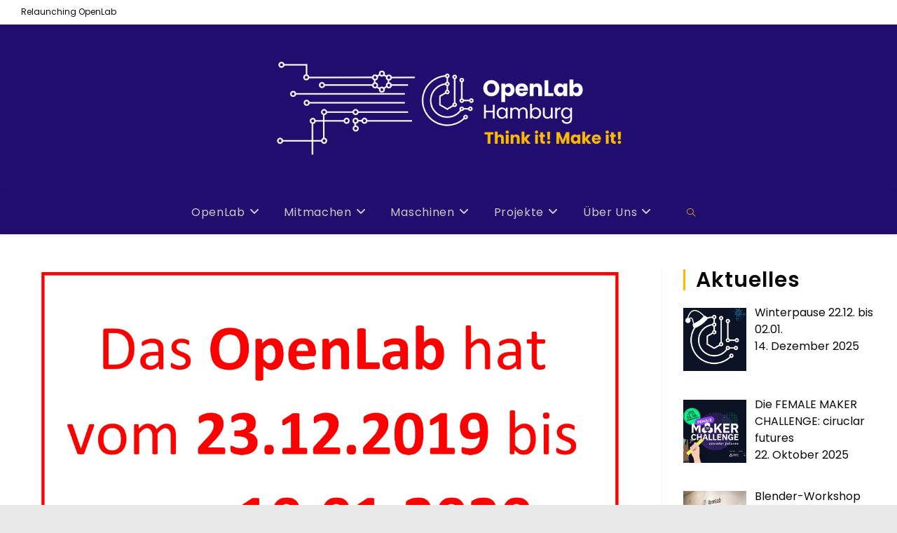

--- FILE ---
content_type: text/html; charset=UTF-8
request_url: https://openlab-hamburg.de/2019/12/11/weihnachten-neujahr/
body_size: 22882
content:
<!DOCTYPE html>
<html class="html" lang="de">
<head>
	<meta charset="UTF-8">
	<link rel="profile" href="https://gmpg.org/xfn/11">

	<meta name='robots' content='index, follow, max-image-preview:large, max-snippet:-1, max-video-preview:-1' />
<meta name="viewport" content="width=device-width, initial-scale=1">
	<!-- This site is optimized with the Yoast SEO plugin v22.3 - https://yoast.com/wordpress/plugins/seo/ -->
	<title>Weihnachten &amp; Neujahr - OpenLab Hamburg</title>
	<link rel="canonical" href="https://openlab-hamburg.de/2019/12/11/weihnachten-neujahr/" />
	<meta property="og:locale" content="de_DE" />
	<meta property="og:type" content="article" />
	<meta property="og:title" content="Weihnachten &amp; Neujahr - OpenLab Hamburg" />
	<meta property="og:url" content="https://openlab-hamburg.de/2019/12/11/weihnachten-neujahr/" />
	<meta property="og:site_name" content="OpenLab Hamburg" />
	<meta property="article:published_time" content="2019-12-11T13:26:46+00:00" />
	<meta property="article:modified_time" content="2020-01-14T21:50:59+00:00" />
	<meta property="og:image" content="https://openlab-hamburg.de/wp-content/uploads/2019/12/OpenLab_DEZ_2019-1.jpg" />
	<meta property="og:image:width" content="2583" />
	<meta property="og:image:height" content="1709" />
	<meta property="og:image:type" content="image/jpeg" />
	<meta name="author" content="Ibrahim Barmaksiz" />
	<meta name="twitter:card" content="summary_large_image" />
	<meta name="twitter:label1" content="Verfasst von" />
	<meta name="twitter:data1" content="Ibrahim Barmaksiz" />
	<script type="application/ld+json" class="yoast-schema-graph">{"@context":"https://schema.org","@graph":[{"@type":"Article","@id":"https://openlab-hamburg.de/2019/12/11/weihnachten-neujahr/#article","isPartOf":{"@id":"https://openlab-hamburg.de/2019/12/11/weihnachten-neujahr/"},"author":{"name":"Ibrahim Barmaksiz","@id":"https://openlab-hamburg.de/#/schema/person/411a77ef47274f9de6be8228d51df2c2"},"headline":"Weihnachten &#038; Neujahr","datePublished":"2019-12-11T13:26:46+00:00","dateModified":"2020-01-14T21:50:59+00:00","mainEntityOfPage":{"@id":"https://openlab-hamburg.de/2019/12/11/weihnachten-neujahr/"},"wordCount":2,"publisher":{"@id":"https://openlab-hamburg.de/#organization"},"image":{"@id":"https://openlab-hamburg.de/2019/12/11/weihnachten-neujahr/#primaryimage"},"thumbnailUrl":"https://openlab-hamburg.de/wp-content/uploads/2019/12/OpenLab_DEZ_2019-1.jpg","articleSection":["3D-Druck","Aktuelles: Öffnungszeiten"],"inLanguage":"de"},{"@type":"WebPage","@id":"https://openlab-hamburg.de/2019/12/11/weihnachten-neujahr/","url":"https://openlab-hamburg.de/2019/12/11/weihnachten-neujahr/","name":"Weihnachten & Neujahr - OpenLab Hamburg","isPartOf":{"@id":"https://openlab-hamburg.de/#website"},"primaryImageOfPage":{"@id":"https://openlab-hamburg.de/2019/12/11/weihnachten-neujahr/#primaryimage"},"image":{"@id":"https://openlab-hamburg.de/2019/12/11/weihnachten-neujahr/#primaryimage"},"thumbnailUrl":"https://openlab-hamburg.de/wp-content/uploads/2019/12/OpenLab_DEZ_2019-1.jpg","datePublished":"2019-12-11T13:26:46+00:00","dateModified":"2020-01-14T21:50:59+00:00","breadcrumb":{"@id":"https://openlab-hamburg.de/2019/12/11/weihnachten-neujahr/#breadcrumb"},"inLanguage":"de","potentialAction":[{"@type":"ReadAction","target":["https://openlab-hamburg.de/2019/12/11/weihnachten-neujahr/"]}]},{"@type":"ImageObject","inLanguage":"de","@id":"https://openlab-hamburg.de/2019/12/11/weihnachten-neujahr/#primaryimage","url":"https://openlab-hamburg.de/wp-content/uploads/2019/12/OpenLab_DEZ_2019-1.jpg","contentUrl":"https://openlab-hamburg.de/wp-content/uploads/2019/12/OpenLab_DEZ_2019-1.jpg","width":2583,"height":1709},{"@type":"BreadcrumbList","@id":"https://openlab-hamburg.de/2019/12/11/weihnachten-neujahr/#breadcrumb","itemListElement":[{"@type":"ListItem","position":1,"name":"Startseite","item":"https://openlab-hamburg.de/"},{"@type":"ListItem","position":2,"name":"Weihnachten &#038; Neujahr"}]},{"@type":"WebSite","@id":"https://openlab-hamburg.de/#website","url":"https://openlab-hamburg.de/","name":"OpenLab Hamburg","description":"","publisher":{"@id":"https://openlab-hamburg.de/#organization"},"potentialAction":[{"@type":"SearchAction","target":{"@type":"EntryPoint","urlTemplate":"https://openlab-hamburg.de/?s={search_term_string}"},"query-input":"required name=search_term_string"}],"inLanguage":"de"},{"@type":"Organization","@id":"https://openlab-hamburg.de/#organization","name":"OpenLab Hamburg","url":"https://openlab-hamburg.de/","logo":{"@type":"ImageObject","inLanguage":"de","@id":"https://openlab-hamburg.de/#/schema/logo/image/","url":"https://openlab-hamburg.de/wp-content/uploads/2024/06/cropped-Blue-Geometric-Technology-LinkedIn-Banner-3.png","contentUrl":"https://openlab-hamburg.de/wp-content/uploads/2024/06/cropped-Blue-Geometric-Technology-LinkedIn-Banner-3.png","width":697,"height":191,"caption":"OpenLab Hamburg"},"image":{"@id":"https://openlab-hamburg.de/#/schema/logo/image/"}},{"@type":"Person","@id":"https://openlab-hamburg.de/#/schema/person/411a77ef47274f9de6be8228d51df2c2","name":"Ibrahim Barmaksiz","url":"https://openlab-hamburg.de/author/barmaksiz/"}]}</script>
	<!-- / Yoast SEO plugin. -->


<link rel='dns-prefetch' href='//fonts.googleapis.com' />
<link rel="alternate" type="application/rss+xml" title="OpenLab Hamburg &raquo; Feed" href="https://openlab-hamburg.de/feed/" />
<link rel="alternate" type="application/rss+xml" title="OpenLab Hamburg &raquo; Kommentar-Feed" href="https://openlab-hamburg.de/comments/feed/" />
<script>
window._wpemojiSettings = {"baseUrl":"https:\/\/s.w.org\/images\/core\/emoji\/15.0.3\/72x72\/","ext":".png","svgUrl":"https:\/\/s.w.org\/images\/core\/emoji\/15.0.3\/svg\/","svgExt":".svg","source":{"concatemoji":"https:\/\/openlab-hamburg.de\/wp-includes\/js\/wp-emoji-release.min.js?ver=6.5.7"}};
/*! This file is auto-generated */
!function(i,n){var o,s,e;function c(e){try{var t={supportTests:e,timestamp:(new Date).valueOf()};sessionStorage.setItem(o,JSON.stringify(t))}catch(e){}}function p(e,t,n){e.clearRect(0,0,e.canvas.width,e.canvas.height),e.fillText(t,0,0);var t=new Uint32Array(e.getImageData(0,0,e.canvas.width,e.canvas.height).data),r=(e.clearRect(0,0,e.canvas.width,e.canvas.height),e.fillText(n,0,0),new Uint32Array(e.getImageData(0,0,e.canvas.width,e.canvas.height).data));return t.every(function(e,t){return e===r[t]})}function u(e,t,n){switch(t){case"flag":return n(e,"\ud83c\udff3\ufe0f\u200d\u26a7\ufe0f","\ud83c\udff3\ufe0f\u200b\u26a7\ufe0f")?!1:!n(e,"\ud83c\uddfa\ud83c\uddf3","\ud83c\uddfa\u200b\ud83c\uddf3")&&!n(e,"\ud83c\udff4\udb40\udc67\udb40\udc62\udb40\udc65\udb40\udc6e\udb40\udc67\udb40\udc7f","\ud83c\udff4\u200b\udb40\udc67\u200b\udb40\udc62\u200b\udb40\udc65\u200b\udb40\udc6e\u200b\udb40\udc67\u200b\udb40\udc7f");case"emoji":return!n(e,"\ud83d\udc26\u200d\u2b1b","\ud83d\udc26\u200b\u2b1b")}return!1}function f(e,t,n){var r="undefined"!=typeof WorkerGlobalScope&&self instanceof WorkerGlobalScope?new OffscreenCanvas(300,150):i.createElement("canvas"),a=r.getContext("2d",{willReadFrequently:!0}),o=(a.textBaseline="top",a.font="600 32px Arial",{});return e.forEach(function(e){o[e]=t(a,e,n)}),o}function t(e){var t=i.createElement("script");t.src=e,t.defer=!0,i.head.appendChild(t)}"undefined"!=typeof Promise&&(o="wpEmojiSettingsSupports",s=["flag","emoji"],n.supports={everything:!0,everythingExceptFlag:!0},e=new Promise(function(e){i.addEventListener("DOMContentLoaded",e,{once:!0})}),new Promise(function(t){var n=function(){try{var e=JSON.parse(sessionStorage.getItem(o));if("object"==typeof e&&"number"==typeof e.timestamp&&(new Date).valueOf()<e.timestamp+604800&&"object"==typeof e.supportTests)return e.supportTests}catch(e){}return null}();if(!n){if("undefined"!=typeof Worker&&"undefined"!=typeof OffscreenCanvas&&"undefined"!=typeof URL&&URL.createObjectURL&&"undefined"!=typeof Blob)try{var e="postMessage("+f.toString()+"("+[JSON.stringify(s),u.toString(),p.toString()].join(",")+"));",r=new Blob([e],{type:"text/javascript"}),a=new Worker(URL.createObjectURL(r),{name:"wpTestEmojiSupports"});return void(a.onmessage=function(e){c(n=e.data),a.terminate(),t(n)})}catch(e){}c(n=f(s,u,p))}t(n)}).then(function(e){for(var t in e)n.supports[t]=e[t],n.supports.everything=n.supports.everything&&n.supports[t],"flag"!==t&&(n.supports.everythingExceptFlag=n.supports.everythingExceptFlag&&n.supports[t]);n.supports.everythingExceptFlag=n.supports.everythingExceptFlag&&!n.supports.flag,n.DOMReady=!1,n.readyCallback=function(){n.DOMReady=!0}}).then(function(){return e}).then(function(){var e;n.supports.everything||(n.readyCallback(),(e=n.source||{}).concatemoji?t(e.concatemoji):e.wpemoji&&e.twemoji&&(t(e.twemoji),t(e.wpemoji)))}))}((window,document),window._wpemojiSettings);
</script>
<link rel='stylesheet' id='swiper-css-css' href='https://openlab-hamburg.de/wp-content/plugins/instagram-widget-by-wpzoom/dist/styles/library/swiper.css?ver=7.0.0-alpha.21' media='all' />
<style id='wp-emoji-styles-inline-css'>

	img.wp-smiley, img.emoji {
		display: inline !important;
		border: none !important;
		box-shadow: none !important;
		height: 1em !important;
		width: 1em !important;
		margin: 0 0.07em !important;
		vertical-align: -0.1em !important;
		background: none !important;
		padding: 0 !important;
	}
</style>
<link rel='stylesheet' id='wp-block-library-css' href='https://openlab-hamburg.de/wp-includes/css/dist/block-library/style.min.css?ver=6.5.7' media='all' />
<style id='wp-block-library-theme-inline-css'>
.wp-block-audio figcaption{color:#555;font-size:13px;text-align:center}.is-dark-theme .wp-block-audio figcaption{color:#ffffffa6}.wp-block-audio{margin:0 0 1em}.wp-block-code{border:1px solid #ccc;border-radius:4px;font-family:Menlo,Consolas,monaco,monospace;padding:.8em 1em}.wp-block-embed figcaption{color:#555;font-size:13px;text-align:center}.is-dark-theme .wp-block-embed figcaption{color:#ffffffa6}.wp-block-embed{margin:0 0 1em}.blocks-gallery-caption{color:#555;font-size:13px;text-align:center}.is-dark-theme .blocks-gallery-caption{color:#ffffffa6}.wp-block-image figcaption{color:#555;font-size:13px;text-align:center}.is-dark-theme .wp-block-image figcaption{color:#ffffffa6}.wp-block-image{margin:0 0 1em}.wp-block-pullquote{border-bottom:4px solid;border-top:4px solid;color:currentColor;margin-bottom:1.75em}.wp-block-pullquote cite,.wp-block-pullquote footer,.wp-block-pullquote__citation{color:currentColor;font-size:.8125em;font-style:normal;text-transform:uppercase}.wp-block-quote{border-left:.25em solid;margin:0 0 1.75em;padding-left:1em}.wp-block-quote cite,.wp-block-quote footer{color:currentColor;font-size:.8125em;font-style:normal;position:relative}.wp-block-quote.has-text-align-right{border-left:none;border-right:.25em solid;padding-left:0;padding-right:1em}.wp-block-quote.has-text-align-center{border:none;padding-left:0}.wp-block-quote.is-large,.wp-block-quote.is-style-large,.wp-block-quote.is-style-plain{border:none}.wp-block-search .wp-block-search__label{font-weight:700}.wp-block-search__button{border:1px solid #ccc;padding:.375em .625em}:where(.wp-block-group.has-background){padding:1.25em 2.375em}.wp-block-separator.has-css-opacity{opacity:.4}.wp-block-separator{border:none;border-bottom:2px solid;margin-left:auto;margin-right:auto}.wp-block-separator.has-alpha-channel-opacity{opacity:1}.wp-block-separator:not(.is-style-wide):not(.is-style-dots){width:100px}.wp-block-separator.has-background:not(.is-style-dots){border-bottom:none;height:1px}.wp-block-separator.has-background:not(.is-style-wide):not(.is-style-dots){height:2px}.wp-block-table{margin:0 0 1em}.wp-block-table td,.wp-block-table th{word-break:normal}.wp-block-table figcaption{color:#555;font-size:13px;text-align:center}.is-dark-theme .wp-block-table figcaption{color:#ffffffa6}.wp-block-video figcaption{color:#555;font-size:13px;text-align:center}.is-dark-theme .wp-block-video figcaption{color:#ffffffa6}.wp-block-video{margin:0 0 1em}.wp-block-template-part.has-background{margin-bottom:0;margin-top:0;padding:1.25em 2.375em}
</style>
<style id='create-block-ea-blocks-style-inline-css'>
.wp-block-create-block-ea-blocks{background-color:#21759b;color:#fff;padding:2px}

</style>
<style id='ea-blocks-ea-fullcalendar-style-inline-css'>
.wp-block-create-block-ea-blocks{background-color:#21759b;color:#fff;padding:2px}

</style>
<link rel='stylesheet' id='dashicons-css' href='https://openlab-hamburg.de/wp-includes/css/dashicons.min.css?ver=6.5.7' media='all' />
<link rel='stylesheet' id='magnific-popup-css' href='https://openlab-hamburg.de/wp-content/plugins/instagram-widget-by-wpzoom/dist/styles/library/magnific-popup.css?ver=2.0.2' media='all' />
<link rel='stylesheet' id='wpz-insta_block-frontend-style-css' href='https://openlab-hamburg.de/wp-content/plugins/instagram-widget-by-wpzoom/dist/styles/frontend/block.css?ver=abe5f50cc88d5abe11428e9648df5151' media='all' />
<style id='classic-theme-styles-inline-css'>
/*! This file is auto-generated */
.wp-block-button__link{color:#fff;background-color:#32373c;border-radius:9999px;box-shadow:none;text-decoration:none;padding:calc(.667em + 2px) calc(1.333em + 2px);font-size:1.125em}.wp-block-file__button{background:#32373c;color:#fff;text-decoration:none}
</style>
<style id='global-styles-inline-css'>
body{--wp--preset--color--black: #000000;--wp--preset--color--cyan-bluish-gray: #abb8c3;--wp--preset--color--white: #ffffff;--wp--preset--color--pale-pink: #f78da7;--wp--preset--color--vivid-red: #cf2e2e;--wp--preset--color--luminous-vivid-orange: #ff6900;--wp--preset--color--luminous-vivid-amber: #fcb900;--wp--preset--color--light-green-cyan: #7bdcb5;--wp--preset--color--vivid-green-cyan: #00d084;--wp--preset--color--pale-cyan-blue: #8ed1fc;--wp--preset--color--vivid-cyan-blue: #0693e3;--wp--preset--color--vivid-purple: #9b51e0;--wp--preset--gradient--vivid-cyan-blue-to-vivid-purple: linear-gradient(135deg,rgba(6,147,227,1) 0%,rgb(155,81,224) 100%);--wp--preset--gradient--light-green-cyan-to-vivid-green-cyan: linear-gradient(135deg,rgb(122,220,180) 0%,rgb(0,208,130) 100%);--wp--preset--gradient--luminous-vivid-amber-to-luminous-vivid-orange: linear-gradient(135deg,rgba(252,185,0,1) 0%,rgba(255,105,0,1) 100%);--wp--preset--gradient--luminous-vivid-orange-to-vivid-red: linear-gradient(135deg,rgba(255,105,0,1) 0%,rgb(207,46,46) 100%);--wp--preset--gradient--very-light-gray-to-cyan-bluish-gray: linear-gradient(135deg,rgb(238,238,238) 0%,rgb(169,184,195) 100%);--wp--preset--gradient--cool-to-warm-spectrum: linear-gradient(135deg,rgb(74,234,220) 0%,rgb(151,120,209) 20%,rgb(207,42,186) 40%,rgb(238,44,130) 60%,rgb(251,105,98) 80%,rgb(254,248,76) 100%);--wp--preset--gradient--blush-light-purple: linear-gradient(135deg,rgb(255,206,236) 0%,rgb(152,150,240) 100%);--wp--preset--gradient--blush-bordeaux: linear-gradient(135deg,rgb(254,205,165) 0%,rgb(254,45,45) 50%,rgb(107,0,62) 100%);--wp--preset--gradient--luminous-dusk: linear-gradient(135deg,rgb(255,203,112) 0%,rgb(199,81,192) 50%,rgb(65,88,208) 100%);--wp--preset--gradient--pale-ocean: linear-gradient(135deg,rgb(255,245,203) 0%,rgb(182,227,212) 50%,rgb(51,167,181) 100%);--wp--preset--gradient--electric-grass: linear-gradient(135deg,rgb(202,248,128) 0%,rgb(113,206,126) 100%);--wp--preset--gradient--midnight: linear-gradient(135deg,rgb(2,3,129) 0%,rgb(40,116,252) 100%);--wp--preset--font-size--small: 13px;--wp--preset--font-size--medium: 20px;--wp--preset--font-size--large: 36px;--wp--preset--font-size--x-large: 42px;--wp--preset--spacing--20: 0.44rem;--wp--preset--spacing--30: 0.67rem;--wp--preset--spacing--40: 1rem;--wp--preset--spacing--50: 1.5rem;--wp--preset--spacing--60: 2.25rem;--wp--preset--spacing--70: 3.38rem;--wp--preset--spacing--80: 5.06rem;--wp--preset--shadow--natural: 6px 6px 9px rgba(0, 0, 0, 0.2);--wp--preset--shadow--deep: 12px 12px 50px rgba(0, 0, 0, 0.4);--wp--preset--shadow--sharp: 6px 6px 0px rgba(0, 0, 0, 0.2);--wp--preset--shadow--outlined: 6px 6px 0px -3px rgba(255, 255, 255, 1), 6px 6px rgba(0, 0, 0, 1);--wp--preset--shadow--crisp: 6px 6px 0px rgba(0, 0, 0, 1);}:where(.is-layout-flex){gap: 0.5em;}:where(.is-layout-grid){gap: 0.5em;}body .is-layout-flex{display: flex;}body .is-layout-flex{flex-wrap: wrap;align-items: center;}body .is-layout-flex > *{margin: 0;}body .is-layout-grid{display: grid;}body .is-layout-grid > *{margin: 0;}:where(.wp-block-columns.is-layout-flex){gap: 2em;}:where(.wp-block-columns.is-layout-grid){gap: 2em;}:where(.wp-block-post-template.is-layout-flex){gap: 1.25em;}:where(.wp-block-post-template.is-layout-grid){gap: 1.25em;}.has-black-color{color: var(--wp--preset--color--black) !important;}.has-cyan-bluish-gray-color{color: var(--wp--preset--color--cyan-bluish-gray) !important;}.has-white-color{color: var(--wp--preset--color--white) !important;}.has-pale-pink-color{color: var(--wp--preset--color--pale-pink) !important;}.has-vivid-red-color{color: var(--wp--preset--color--vivid-red) !important;}.has-luminous-vivid-orange-color{color: var(--wp--preset--color--luminous-vivid-orange) !important;}.has-luminous-vivid-amber-color{color: var(--wp--preset--color--luminous-vivid-amber) !important;}.has-light-green-cyan-color{color: var(--wp--preset--color--light-green-cyan) !important;}.has-vivid-green-cyan-color{color: var(--wp--preset--color--vivid-green-cyan) !important;}.has-pale-cyan-blue-color{color: var(--wp--preset--color--pale-cyan-blue) !important;}.has-vivid-cyan-blue-color{color: var(--wp--preset--color--vivid-cyan-blue) !important;}.has-vivid-purple-color{color: var(--wp--preset--color--vivid-purple) !important;}.has-black-background-color{background-color: var(--wp--preset--color--black) !important;}.has-cyan-bluish-gray-background-color{background-color: var(--wp--preset--color--cyan-bluish-gray) !important;}.has-white-background-color{background-color: var(--wp--preset--color--white) !important;}.has-pale-pink-background-color{background-color: var(--wp--preset--color--pale-pink) !important;}.has-vivid-red-background-color{background-color: var(--wp--preset--color--vivid-red) !important;}.has-luminous-vivid-orange-background-color{background-color: var(--wp--preset--color--luminous-vivid-orange) !important;}.has-luminous-vivid-amber-background-color{background-color: var(--wp--preset--color--luminous-vivid-amber) !important;}.has-light-green-cyan-background-color{background-color: var(--wp--preset--color--light-green-cyan) !important;}.has-vivid-green-cyan-background-color{background-color: var(--wp--preset--color--vivid-green-cyan) !important;}.has-pale-cyan-blue-background-color{background-color: var(--wp--preset--color--pale-cyan-blue) !important;}.has-vivid-cyan-blue-background-color{background-color: var(--wp--preset--color--vivid-cyan-blue) !important;}.has-vivid-purple-background-color{background-color: var(--wp--preset--color--vivid-purple) !important;}.has-black-border-color{border-color: var(--wp--preset--color--black) !important;}.has-cyan-bluish-gray-border-color{border-color: var(--wp--preset--color--cyan-bluish-gray) !important;}.has-white-border-color{border-color: var(--wp--preset--color--white) !important;}.has-pale-pink-border-color{border-color: var(--wp--preset--color--pale-pink) !important;}.has-vivid-red-border-color{border-color: var(--wp--preset--color--vivid-red) !important;}.has-luminous-vivid-orange-border-color{border-color: var(--wp--preset--color--luminous-vivid-orange) !important;}.has-luminous-vivid-amber-border-color{border-color: var(--wp--preset--color--luminous-vivid-amber) !important;}.has-light-green-cyan-border-color{border-color: var(--wp--preset--color--light-green-cyan) !important;}.has-vivid-green-cyan-border-color{border-color: var(--wp--preset--color--vivid-green-cyan) !important;}.has-pale-cyan-blue-border-color{border-color: var(--wp--preset--color--pale-cyan-blue) !important;}.has-vivid-cyan-blue-border-color{border-color: var(--wp--preset--color--vivid-cyan-blue) !important;}.has-vivid-purple-border-color{border-color: var(--wp--preset--color--vivid-purple) !important;}.has-vivid-cyan-blue-to-vivid-purple-gradient-background{background: var(--wp--preset--gradient--vivid-cyan-blue-to-vivid-purple) !important;}.has-light-green-cyan-to-vivid-green-cyan-gradient-background{background: var(--wp--preset--gradient--light-green-cyan-to-vivid-green-cyan) !important;}.has-luminous-vivid-amber-to-luminous-vivid-orange-gradient-background{background: var(--wp--preset--gradient--luminous-vivid-amber-to-luminous-vivid-orange) !important;}.has-luminous-vivid-orange-to-vivid-red-gradient-background{background: var(--wp--preset--gradient--luminous-vivid-orange-to-vivid-red) !important;}.has-very-light-gray-to-cyan-bluish-gray-gradient-background{background: var(--wp--preset--gradient--very-light-gray-to-cyan-bluish-gray) !important;}.has-cool-to-warm-spectrum-gradient-background{background: var(--wp--preset--gradient--cool-to-warm-spectrum) !important;}.has-blush-light-purple-gradient-background{background: var(--wp--preset--gradient--blush-light-purple) !important;}.has-blush-bordeaux-gradient-background{background: var(--wp--preset--gradient--blush-bordeaux) !important;}.has-luminous-dusk-gradient-background{background: var(--wp--preset--gradient--luminous-dusk) !important;}.has-pale-ocean-gradient-background{background: var(--wp--preset--gradient--pale-ocean) !important;}.has-electric-grass-gradient-background{background: var(--wp--preset--gradient--electric-grass) !important;}.has-midnight-gradient-background{background: var(--wp--preset--gradient--midnight) !important;}.has-small-font-size{font-size: var(--wp--preset--font-size--small) !important;}.has-medium-font-size{font-size: var(--wp--preset--font-size--medium) !important;}.has-large-font-size{font-size: var(--wp--preset--font-size--large) !important;}.has-x-large-font-size{font-size: var(--wp--preset--font-size--x-large) !important;}
.wp-block-navigation a:where(:not(.wp-element-button)){color: inherit;}
:where(.wp-block-post-template.is-layout-flex){gap: 1.25em;}:where(.wp-block-post-template.is-layout-grid){gap: 1.25em;}
:where(.wp-block-columns.is-layout-flex){gap: 2em;}:where(.wp-block-columns.is-layout-grid){gap: 2em;}
.wp-block-pullquote{font-size: 1.5em;line-height: 1.6;}
</style>
<link rel='stylesheet' id='eme-jquery-timepicker-css' href='https://openlab-hamburg.de/wp-content/plugins/events-made-easy/js/jquery-timepicker/jquery.timepicker.min.css?ver=6.5.7' media='all' />
<link rel='stylesheet' id='eme-jquery-fdatepicker-css' href='https://openlab-hamburg.de/wp-content/plugins/events-made-easy/js/fdatepicker/css/fdatepicker.min.css?ver=6.5.7' media='all' />
<link rel='stylesheet' id='eme-jquery-ui-css-css' href='https://openlab-hamburg.de/wp-content/plugins/events-made-easy/css/jquery-ui-theme-smoothness-1.11.3/jquery-ui.min.css?ver=6.5.7' media='all' />
<link rel='stylesheet' id='eme-jquery-ui-autocomplete-css' href='https://openlab-hamburg.de/wp-content/plugins/events-made-easy/css/jquery.autocomplete.css?ver=6.5.7' media='all' />
<link rel='stylesheet' id='eme-jquery-select2-css-css' href='https://openlab-hamburg.de/wp-content/plugins/events-made-easy/js/jquery-select2/select2-4.1.0-rc.0/dist/css/select2.min.css?ver=6.5.7' media='all' />
<link rel='stylesheet' id='eme_textsec-css' href='https://openlab-hamburg.de/wp-content/plugins/events-made-easy/css/text-security/text-security-disc.css?ver=6.5.7' media='all' />
<link rel='stylesheet' id='eme_stylesheet-css' href='https://openlab-hamburg.de/wp-content/plugins/events-made-easy/css/eme.css?ver=6.5.7' media='all' />
<link rel='stylesheet' id='eme-leaflet-css-css' href='https://openlab-hamburg.de/wp-content/plugins/events-made-easy/js/leaflet-1.7.1/leaflet.css?ver=6.5.7' media='all' />
<link rel='stylesheet' id='ye_dynamic-css' href='https://openlab-hamburg.de/wp-content/plugins/youtube-embed/css/main.min.css?ver=5.2.2' media='all' />
<link rel='stylesheet' id='wordpress-popular-posts-css-css' href='https://openlab-hamburg.de/wp-content/plugins/wordpress-popular-posts/assets/css/wpp.css?ver=6.4.2' media='all' />
<link rel='stylesheet' id='font-awesome-css' href='https://openlab-hamburg.de/wp-content/themes/oceanwp/assets/fonts/fontawesome/css/all.min.css?ver=6.4.2' media='all' />
<link rel='stylesheet' id='simple-line-icons-css' href='https://openlab-hamburg.de/wp-content/themes/oceanwp/assets/css/third/simple-line-icons.min.css?ver=2.4.0' media='all' />
<link rel='stylesheet' id='oceanwp-style-css' href='https://openlab-hamburg.de/wp-content/themes/oceanwp/assets/css/style.min.css?ver=3.5.5' media='all' />
<link rel='stylesheet' id='oceanwp-google-font-poppins-css' href='//fonts.googleapis.com/css?family=Poppins%3A100%2C200%2C300%2C400%2C500%2C600%2C700%2C800%2C900%2C100i%2C200i%2C300i%2C400i%2C500i%2C600i%2C700i%2C800i%2C900i&#038;subset=latin&#038;display=swap&#038;ver=6.5.7' media='all' />
<link rel='stylesheet' id='recent-posts-widget-with-thumbnails-public-style-css' href='https://openlab-hamburg.de/wp-content/plugins/recent-posts-widget-with-thumbnails/public.css?ver=7.1.1' media='all' />
<link rel='stylesheet' id='zoom-instagram-widget-css' href='https://openlab-hamburg.de/wp-content/plugins/instagram-widget-by-wpzoom/dist/styles/frontend/index.css?ver=2.0.2' media='all' />
<link rel='stylesheet' id='newsletter-css' href='https://openlab-hamburg.de/wp-content/plugins/newsletter/style.css?ver=8.2.4' media='all' />
<link rel='stylesheet' id='oe-widgets-style-css' href='https://openlab-hamburg.de/wp-content/plugins/ocean-extra/assets/css/widgets.css?ver=6.5.7' media='all' />
<link rel="stylesheet" type="text/css" href="https://openlab-hamburg.de/wp-content/plugins/smart-slider-3/Public/SmartSlider3/Application/Frontend/Assets/dist/smartslider.min.css?ver=78442573" media="all">
<style data-related="n2-ss-3">div#n2-ss-3 .n2-ss-slider-1{display:grid;position:relative;}div#n2-ss-3 .n2-ss-slider-2{display:grid;position:relative;overflow:hidden;padding:0px 0px 0px 0px;border:0px solid RGBA(62,62,62,1);border-radius:0px;background-clip:padding-box;background-repeat:repeat;background-position:50% 50%;background-size:cover;background-attachment:scroll;z-index:1;}div#n2-ss-3:not(.n2-ss-loaded) .n2-ss-slider-2{background-image:none !important;}div#n2-ss-3 .n2-ss-slider-3{display:grid;grid-template-areas:'cover';position:relative;overflow:hidden;z-index:10;}div#n2-ss-3 .n2-ss-slider-3 > *{grid-area:cover;}div#n2-ss-3 .n2-ss-slide-backgrounds,div#n2-ss-3 .n2-ss-slider-3 > .n2-ss-divider{position:relative;}div#n2-ss-3 .n2-ss-slide-backgrounds{z-index:10;}div#n2-ss-3 .n2-ss-slide-backgrounds > *{overflow:hidden;}div#n2-ss-3 .n2-ss-slide-background{transform:translateX(-100000px);}div#n2-ss-3 .n2-ss-slider-4{place-self:center;position:relative;width:100%;height:100%;z-index:20;display:grid;grid-template-areas:'slide';}div#n2-ss-3 .n2-ss-slider-4 > *{grid-area:slide;}div#n2-ss-3.n2-ss-full-page--constrain-ratio .n2-ss-slider-4{height:auto;}div#n2-ss-3 .n2-ss-slide{display:grid;place-items:center;grid-auto-columns:100%;position:relative;z-index:20;-webkit-backface-visibility:hidden;transform:translateX(-100000px);}div#n2-ss-3 .n2-ss-slide{perspective:1500px;}div#n2-ss-3 .n2-ss-slide-active{z-index:21;}.n2-ss-background-animation{position:absolute;top:0;left:0;width:100%;height:100%;z-index:3;}div#n2-ss-3 .nextend-arrow{cursor:pointer;overflow:hidden;line-height:0 !important;z-index:18;-webkit-user-select:none;}div#n2-ss-3 .nextend-arrow img{position:relative;display:block;}div#n2-ss-3 .nextend-arrow img.n2-arrow-hover-img{display:none;}div#n2-ss-3 .nextend-arrow:FOCUS img.n2-arrow-hover-img,div#n2-ss-3 .nextend-arrow:HOVER img.n2-arrow-hover-img{display:inline;}div#n2-ss-3 .nextend-arrow:FOCUS img.n2-arrow-normal-img,div#n2-ss-3 .nextend-arrow:HOVER img.n2-arrow-normal-img{display:none;}div#n2-ss-3 .nextend-arrow-animated{overflow:hidden;}div#n2-ss-3 .nextend-arrow-animated > div{position:relative;}div#n2-ss-3 .nextend-arrow-animated .n2-active{position:absolute;}div#n2-ss-3 .nextend-arrow-animated-fade{transition:background 0.3s, opacity 0.4s;}div#n2-ss-3 .nextend-arrow-animated-horizontal > div{transition:all 0.4s;transform:none;}div#n2-ss-3 .nextend-arrow-animated-horizontal .n2-active{top:0;}div#n2-ss-3 .nextend-arrow-previous.nextend-arrow-animated-horizontal .n2-active{left:100%;}div#n2-ss-3 .nextend-arrow-next.nextend-arrow-animated-horizontal .n2-active{right:100%;}div#n2-ss-3 .nextend-arrow-previous.nextend-arrow-animated-horizontal:HOVER > div,div#n2-ss-3 .nextend-arrow-previous.nextend-arrow-animated-horizontal:FOCUS > div{transform:translateX(-100%);}div#n2-ss-3 .nextend-arrow-next.nextend-arrow-animated-horizontal:HOVER > div,div#n2-ss-3 .nextend-arrow-next.nextend-arrow-animated-horizontal:FOCUS > div{transform:translateX(100%);}div#n2-ss-3 .nextend-arrow-animated-vertical > div{transition:all 0.4s;transform:none;}div#n2-ss-3 .nextend-arrow-animated-vertical .n2-active{left:0;}div#n2-ss-3 .nextend-arrow-previous.nextend-arrow-animated-vertical .n2-active{top:100%;}div#n2-ss-3 .nextend-arrow-next.nextend-arrow-animated-vertical .n2-active{bottom:100%;}div#n2-ss-3 .nextend-arrow-previous.nextend-arrow-animated-vertical:HOVER > div,div#n2-ss-3 .nextend-arrow-previous.nextend-arrow-animated-vertical:FOCUS > div{transform:translateY(-100%);}div#n2-ss-3 .nextend-arrow-next.nextend-arrow-animated-vertical:HOVER > div,div#n2-ss-3 .nextend-arrow-next.nextend-arrow-animated-vertical:FOCUS > div{transform:translateY(100%);}div#n2-ss-3 .n2-ss-slide-limiter{max-width:600px;}div#n2-ss-3 .n-uc-AJB7kIMbfQXl{padding:10px 10px 10px 10px}div#n2-ss-3-align{max-width:600px;}div#n2-ss-3 .n2-ss-slider-1{min-height:100px;}div#n2-ss-3 .nextend-arrow img{width: 32px}@media (min-width: 1200px){div#n2-ss-3 [data-hide-desktopportrait="1"]{display: none !important;}}@media (orientation: landscape) and (max-width: 1199px) and (min-width: 901px),(orientation: portrait) and (max-width: 1199px) and (min-width: 701px){div#n2-ss-3 [data-hide-tabletportrait="1"]{display: none !important;}}@media (orientation: landscape) and (max-width: 900px),(orientation: portrait) and (max-width: 700px){div#n2-ss-3 [data-hide-mobileportrait="1"]{display: none !important;}div#n2-ss-3 .nextend-arrow img{width: 16px}}</style>
<script src="https://openlab-hamburg.de/wp-includes/js/jquery/jquery.min.js?ver=3.7.1" id="jquery-core-js"></script>
<script src="https://openlab-hamburg.de/wp-includes/js/jquery/jquery-migrate.min.js?ver=3.4.1" id="jquery-migrate-js"></script>
<script src="https://openlab-hamburg.de/wp-includes/js/underscore.min.js?ver=1.13.4" id="underscore-js"></script>
<script id="wp-util-js-extra">
var _wpUtilSettings = {"ajax":{"url":"\/wp-admin\/admin-ajax.php"}};
</script>
<script src="https://openlab-hamburg.de/wp-includes/js/wp-util.min.js?ver=6.5.7" id="wp-util-js"></script>
<script src="https://openlab-hamburg.de/wp-content/plugins/instagram-widget-by-wpzoom/dist/scripts/library/magnific-popup.js?ver=1655929197" id="magnific-popup-js"></script>
<script src="https://openlab-hamburg.de/wp-content/plugins/instagram-widget-by-wpzoom/dist/scripts/library/swiper.js?ver=7.0.0-alpha.21" id="swiper-js-js"></script>
<script src="https://openlab-hamburg.de/wp-content/plugins/instagram-widget-by-wpzoom/dist/scripts/frontend/block.js?ver=2314fc3e629d10b094fb05397afc5923" id="wpz-insta_block-frontend-script-js"></script>
<script src="https://openlab-hamburg.de/wp-content/plugins/events-made-easy/js/jquery-timepicker/jquery.timepicker.min.js?ver=2.2.86" id="eme-jquery-timepicker-js"></script>
<script src="https://openlab-hamburg.de/wp-content/plugins/events-made-easy/js/fdatepicker/js/fdatepicker.min.js?ver=2.2.86" id="eme-jquery-fdatepicker-js"></script>
<script src="https://openlab-hamburg.de/wp-content/plugins/events-made-easy/js/fdatepicker/js/i18n/fdatepicker.de.js?ver=2.2.86" id="eme-jquery-fdatepick-locale-js"></script>
<script src="https://openlab-hamburg.de/wp-content/plugins/events-made-easy/js/jquery-select2/select2-4.1.0-rc.0/dist/js/select2.min.js?ver=2.2.86" id="eme-select2-js"></script>
<script src="https://openlab-hamburg.de/wp-content/plugins/events-made-easy/js/jquery-select2/select2-4.1.0-rc.0/dist//js/i18n/de.js?ver=2.2.86" id="eme-select2-locale-js"></script>
<script id="eme-basic-js-extra">
var emebasic = {"translate_plugin_url":"https:\/\/openlab-hamburg.de\/wp-content\/plugins\/events-made-easy\/","translate_ajax_url":"https:\/\/openlab-hamburg.de\/wp-admin\/admin-ajax.php","translate_selectstate":"Provinz","translate_selectcountry":"Land","translate_frontendnonce":"758c3b1cc9","translate_error":"Es ist ein Fehler aufgetreten","translate_clear":"Leeren","translate_mailingpreferences":"Mailing Pr\u00e4ferenzen","translate_yessure":"Ja, ich bin mir sicher","translate_iwantmails":"Ich m\u00f6chte Nachrichten erhalten","translate_firstDayOfWeek":"1","translate_flanguage":"de","translate_fdateformat":"j. F Y","translate_ftimeformat":"H:i"};
</script>
<script defer="defer" src="https://openlab-hamburg.de/wp-content/plugins/events-made-easy/js/eme.js?ver=2.2.86" id="eme-basic-js"></script>
<script id="eme-client_clock_submit-js-extra">
var emeclock = {"translate_ajax_url":"https:\/\/openlab-hamburg.de\/wp-admin\/admin-ajax.php"};
</script>
<script src="https://openlab-hamburg.de/wp-content/plugins/events-made-easy/js/client-clock.js?ver=2.2.86" id="eme-client_clock_submit-js"></script>
<script id="wpp-json" type="application/json">
{"sampling_active":0,"sampling_rate":100,"ajax_url":"https:\/\/openlab-hamburg.de\/wp-json\/wordpress-popular-posts\/v1\/popular-posts","api_url":"https:\/\/openlab-hamburg.de\/wp-json\/wordpress-popular-posts","ID":3166,"token":"c9d5011c4d","lang":0,"debug":0}
</script>
<script src="https://openlab-hamburg.de/wp-content/plugins/wordpress-popular-posts/assets/js/wpp.min.js?ver=6.4.2" id="wpp-js-js"></script>
<script id="wpstg-global-js-extra">
var wpstg = {"nonce":"6a67a042e8"};
</script>
<script src="https://openlab-hamburg.de/wp-content/plugins/wp-staging/assets/js/dist/wpstg-blank-loader.js?ver=6.5.7" id="wpstg-global-js"></script>
<link rel="https://api.w.org/" href="https://openlab-hamburg.de/wp-json/" /><link rel="alternate" type="application/json" href="https://openlab-hamburg.de/wp-json/wp/v2/posts/3166" /><link rel="EditURI" type="application/rsd+xml" title="RSD" href="https://openlab-hamburg.de/xmlrpc.php?rsd" />
<meta name="generator" content="WordPress 6.5.7" />
<link rel='shortlink' href='https://openlab-hamburg.de/?p=3166' />
<link rel="alternate" type="application/json+oembed" href="https://openlab-hamburg.de/wp-json/oembed/1.0/embed?url=https%3A%2F%2Fopenlab-hamburg.de%2F2019%2F12%2F11%2Fweihnachten-neujahr%2F" />
<link rel="alternate" type="text/xml+oembed" href="https://openlab-hamburg.de/wp-json/oembed/1.0/embed?url=https%3A%2F%2Fopenlab-hamburg.de%2F2019%2F12%2F11%2Fweihnachten-neujahr%2F&#038;format=xml" />
<!-- PanoPress [1.3] -->
<script type="text/javascript">
pp_oppp=false;
pb_options={"fullscreen":true,"fade":true,"animate":true,"shadow":true,"width":"640px","height":"480px","style":{"box":"pb-light","overlay":"pb-light-overlay"},"galleries":false,"resize":1};
</script>
<script type="text/javascript"  src="https://openlab-hamburg.de/wp-content/plugins/panopress/js/panopress.js?v=1.3"></script>
<link rel="stylesheet" type="text/css" media="all" href="https://openlab-hamburg.de/wp-content/plugins/panopress/css/panopress.css?v=1.3" />	
<!-- /PanoPress -->
            <style id="wpp-loading-animation-styles">@-webkit-keyframes bgslide{from{background-position-x:0}to{background-position-x:-200%}}@keyframes bgslide{from{background-position-x:0}to{background-position-x:-200%}}.wpp-widget-placeholder,.wpp-widget-block-placeholder,.wpp-shortcode-placeholder{margin:0 auto;width:60px;height:3px;background:#dd3737;background:linear-gradient(90deg,#dd3737 0%,#571313 10%,#dd3737 100%);background-size:200% auto;border-radius:3px;-webkit-animation:bgslide 1s infinite linear;animation:bgslide 1s infinite linear}</style>
            <link rel="icon" href="https://openlab-hamburg.de/wp-content/uploads/2024/06/cropped-OpenLabHamburg-logo-32x32.png" sizes="32x32" />
<link rel="icon" href="https://openlab-hamburg.de/wp-content/uploads/2024/06/cropped-OpenLabHamburg-logo-192x192.png" sizes="192x192" />
<link rel="apple-touch-icon" href="https://openlab-hamburg.de/wp-content/uploads/2024/06/cropped-OpenLabHamburg-logo-180x180.png" />
<meta name="msapplication-TileImage" content="https://openlab-hamburg.de/wp-content/uploads/2024/06/cropped-OpenLabHamburg-logo-270x270.png" />
		<style id="wp-custom-css">
			#site-header-inner{padding:0;display:flex;justify-content:center;align-items:center}		</style>
		<!-- OceanWP CSS -->
<style type="text/css">
/* General CSS */a:hover,a.light:hover,.theme-heading .text::before,.theme-heading .text::after,#top-bar-content >a:hover,#top-bar-social li.oceanwp-email a:hover,#site-navigation-wrap .dropdown-menu >li >a:hover,#site-header.medium-header #medium-searchform button:hover,.oceanwp-mobile-menu-icon a:hover,.blog-entry.post .blog-entry-header .entry-title a:hover,.blog-entry.post .blog-entry-readmore a:hover,.blog-entry.thumbnail-entry .blog-entry-category a,ul.meta li a:hover,.dropcap,.single nav.post-navigation .nav-links .title,body .related-post-title a:hover,body #wp-calendar caption,body .contact-info-widget.default i,body .contact-info-widget.big-icons i,body .custom-links-widget .oceanwp-custom-links li a:hover,body .custom-links-widget .oceanwp-custom-links li a:hover:before,body .posts-thumbnails-widget li a:hover,body .social-widget li.oceanwp-email a:hover,.comment-author .comment-meta .comment-reply-link,#respond #cancel-comment-reply-link:hover,#footer-widgets .footer-box a:hover,#footer-bottom a:hover,#footer-bottom #footer-bottom-menu a:hover,.sidr a:hover,.sidr-class-dropdown-toggle:hover,.sidr-class-menu-item-has-children.active >a,.sidr-class-menu-item-has-children.active >a >.sidr-class-dropdown-toggle,input[type=checkbox]:checked:before{color:#fcb900}.single nav.post-navigation .nav-links .title .owp-icon use,.blog-entry.post .blog-entry-readmore a:hover .owp-icon use,body .contact-info-widget.default .owp-icon use,body .contact-info-widget.big-icons .owp-icon use{stroke:#fcb900}input[type="button"],input[type="reset"],input[type="submit"],button[type="submit"],.button,#site-navigation-wrap .dropdown-menu >li.btn >a >span,.thumbnail:hover i,.post-quote-content,.omw-modal .omw-close-modal,body .contact-info-widget.big-icons li:hover i,body div.wpforms-container-full .wpforms-form input[type=submit],body div.wpforms-container-full .wpforms-form button[type=submit],body div.wpforms-container-full .wpforms-form .wpforms-page-button{background-color:#fcb900}.thumbnail:hover .link-post-svg-icon{background-color:#fcb900}body .contact-info-widget.big-icons li:hover .owp-icon{background-color:#fcb900}.widget-title{border-color:#fcb900}blockquote{border-color:#fcb900}#searchform-dropdown{border-color:#fcb900}.dropdown-menu .sub-menu{border-color:#fcb900}.blog-entry.large-entry .blog-entry-readmore a:hover{border-color:#fcb900}.oceanwp-newsletter-form-wrap input[type="email"]:focus{border-color:#fcb900}.social-widget li.oceanwp-email a:hover{border-color:#fcb900}#respond #cancel-comment-reply-link:hover{border-color:#fcb900}body .contact-info-widget.big-icons li:hover i{border-color:#fcb900}#footer-widgets .oceanwp-newsletter-form-wrap input[type="email"]:focus{border-color:#fcb900}blockquote,.wp-block-quote{border-left-color:#fcb900}body .contact-info-widget.big-icons li:hover .owp-icon{border-color:#fcb900}a{color:#0a0a0a}a .owp-icon use{stroke:#0a0a0a}.boxed-layout #wrap,.boxed-layout .parallax-footer,.boxed-layout .owp-floating-bar{width:1365px}.container{width:2185px}@media only screen and (min-width:960px){.content-area,.content-left-sidebar .content-area{width:75%}}@media only screen and (min-width:960px){.widget-area,.content-left-sidebar .widget-area{width:25%}}.page-header .page-header-title,.page-header.background-image-page-header .page-header-title{color:#000000}.site-breadcrumbs,.background-image-page-header .site-breadcrumbs{color:#0a0a0a}.site-breadcrumbs ul li .breadcrumb-sep,.site-breadcrumbs ol li .breadcrumb-sep{color:#000000}.site-breadcrumbs a,.background-image-page-header .site-breadcrumbs a{color:#0a0a0a}.site-breadcrumbs a .owp-icon use,.background-image-page-header .site-breadcrumbs a .owp-icon use{stroke:#0a0a0a}.site-breadcrumbs a:hover,.background-image-page-header .site-breadcrumbs a:hover{color:#fcb900}.site-breadcrumbs a:hover .owp-icon use,.background-image-page-header .site-breadcrumbs a:hover .owp-icon use{stroke:#fcb900}/* Header CSS */#site-header.top-header .oceanwp-social-menu,#site-header.top-header #search-toggle{height:62px}#site-header.top-header #site-navigation-wrap .dropdown-menu >li >a,#site-header.top-header .oceanwp-mobile-menu-icon a,.mobile-menu-close{line-height:62px}#site-header,.has-transparent-header .is-sticky #site-header,.has-vh-transparent .is-sticky #site-header.vertical-header,#searchform-header-replace{background-color:#210d6e}#site-header{border-color:#fcb900}#site-header.top-header .header-top,#site-header.top-header #searchform-header-replace{background-color:#210d6e}#site-header.top-header #search-toggle{border-color:#210d6e}#site-header.top-header #search-toggle a{color:#fcb900}#site-header.has-header-media .overlay-header-media{background-color:#fcb900}#site-logo #site-logo-inner a img,#site-header.center-header #site-navigation-wrap .middle-site-logo a img{max-width:500px}@media (max-width:768px){#site-logo #site-logo-inner a img,#site-header.center-header #site-navigation-wrap .middle-site-logo a img{max-width:388px}}@media (max-width:480px){#site-logo #site-logo-inner a img,#site-header.center-header #site-navigation-wrap .middle-site-logo a img{max-width:273px}}#site-header #site-logo #site-logo-inner a img,#site-header.center-header #site-navigation-wrap .middle-site-logo a img{max-height:500px}@media (max-width:480px){#site-header #site-logo #site-logo-inner a img,#site-header.center-header #site-navigation-wrap .middle-site-logo a img{max-height:205px}}.effect-one #site-navigation-wrap .dropdown-menu >li >a.menu-link >span:after,.effect-three #site-navigation-wrap .dropdown-menu >li >a.menu-link >span:after,.effect-five #site-navigation-wrap .dropdown-menu >li >a.menu-link >span:before,.effect-five #site-navigation-wrap .dropdown-menu >li >a.menu-link >span:after,.effect-nine #site-navigation-wrap .dropdown-menu >li >a.menu-link >span:before,.effect-nine #site-navigation-wrap .dropdown-menu >li >a.menu-link >span:after{background-color:#fcb900}.effect-four #site-navigation-wrap .dropdown-menu >li >a.menu-link >span:before,.effect-four #site-navigation-wrap .dropdown-menu >li >a.menu-link >span:after,.effect-seven #site-navigation-wrap .dropdown-menu >li >a.menu-link:hover >span:after,.effect-seven #site-navigation-wrap .dropdown-menu >li.sfHover >a.menu-link >span:after{color:#fcb900}.effect-seven #site-navigation-wrap .dropdown-menu >li >a.menu-link:hover >span:after,.effect-seven #site-navigation-wrap .dropdown-menu >li.sfHover >a.menu-link >span:after{text-shadow:10px 0 #fcb900,-10px 0 #fcb900}#site-navigation-wrap .dropdown-menu >li >a,.oceanwp-mobile-menu-icon a,#searchform-header-replace-close{color:#c9c9c9}#site-navigation-wrap .dropdown-menu >li >a .owp-icon use,.oceanwp-mobile-menu-icon a .owp-icon use,#searchform-header-replace-close .owp-icon use{stroke:#c9c9c9}#site-navigation-wrap .dropdown-menu >li >a:hover,.oceanwp-mobile-menu-icon a:hover,#searchform-header-replace-close:hover{color:#fcb900}#site-navigation-wrap .dropdown-menu >li >a:hover .owp-icon use,.oceanwp-mobile-menu-icon a:hover .owp-icon use,#searchform-header-replace-close:hover .owp-icon use{stroke:#fcb900}#site-navigation-wrap .dropdown-menu >.current-menu-item >a,#site-navigation-wrap .dropdown-menu >.current-menu-ancestor >a,#site-navigation-wrap .dropdown-menu >.current-menu-item >a:hover,#site-navigation-wrap .dropdown-menu >.current-menu-ancestor >a:hover{color:#fcb900}.dropdown-menu .sub-menu{min-width:207px}.dropdown-menu .sub-menu,#searchform-dropdown,.current-shop-items-dropdown{border-color:#fcb900}.dropdown-menu ul li a.menu-link:hover{color:#ffffff}.dropdown-menu ul li a.menu-link:hover .owp-icon use{stroke:#ffffff}.dropdown-menu ul li a.menu-link:hover{background-color:#210d6e}/* Sidebar CSS */.widget-title{border-color:#fcb900}/* Typography CSS */body{font-family:Poppins;font-size:16px;color:#0a0a0a;line-height:1.5}h1,h2,h3,h4,h5,h6,.theme-heading,.widget-title,.oceanwp-widget-recent-posts-title,.comment-reply-title,.entry-title,.sidebar-box .widget-title{font-family:Poppins;color:#0a0a0a}h1{font-family:Poppins;font-size:30px;color:#0a0a0a;line-height:1.6}h2{font-family:Poppins;font-weight:500;font-size:30px;color:#0a0a0a}h3{font-family:Poppins;font-weight:400;font-size:30px;color:#0a0a0a}h4{font-family:Poppins;font-weight:400;font-size:30px;color:#0a0a0a}#site-navigation-wrap .dropdown-menu >li >a,#site-header.full_screen-header .fs-dropdown-menu >li >a,#site-header.top-header #site-navigation-wrap .dropdown-menu >li >a,#site-header.center-header #site-navigation-wrap .dropdown-menu >li >a,#site-header.medium-header #site-navigation-wrap .dropdown-menu >li >a,.oceanwp-mobile-menu-icon a{font-family:Poppins;font-weight:400;font-size:16px;letter-spacing:.7px;text-transform:capitalize}.dropdown-menu ul li a.menu-link,#site-header.full_screen-header .fs-dropdown-menu ul.sub-menu li a{font-family:Poppins;font-weight:400;font-size:14px;text-transform:none}.page-header .page-header-title,.page-header.background-image-page-header .page-header-title{font-family:Poppins;font-weight:600;font-size:40px;line-height:1.2;text-transform:uppercase}.page-header .page-subheading{font-family:Poppins;font-weight:600;color:#0a0a0a}.site-breadcrumbs{font-family:Poppins;font-weight:400}.blog-entry.post .blog-entry-header .entry-title a{color:#0a0a0a}.single-post .entry-title{color:#0a0a0a}.sidebar-box .widget-title{font-family:Poppins;font-weight:600;font-size:30px;color:#0a0a0a}.sidebar-box,.footer-box{font-family:Poppins;font-size:16px;color:#0a0a0a}
</style><script>(function(){this._N2=this._N2||{_r:[],_d:[],r:function(){this._r.push(arguments)},d:function(){this._d.push(arguments)}}}).call(window);</script><script src="https://openlab-hamburg.de/wp-content/plugins/smart-slider-3/Public/SmartSlider3/Application/Frontend/Assets/dist/n2.min.js?ver=78442573" defer async></script>
<script src="https://openlab-hamburg.de/wp-content/plugins/smart-slider-3/Public/SmartSlider3/Application/Frontend/Assets/dist/smartslider-frontend.min.js?ver=78442573" defer async></script>
<script src="https://openlab-hamburg.de/wp-content/plugins/smart-slider-3/Public/SmartSlider3/Slider/SliderType/Simple/Assets/dist/ss-simple.min.js?ver=78442573" defer async></script>
<script src="https://openlab-hamburg.de/wp-content/plugins/smart-slider-3/Public/SmartSlider3/Widget/Arrow/ArrowImage/Assets/dist/w-arrow-image.min.js?ver=78442573" defer async></script>
<script>_N2.r('documentReady',function(){_N2.r(["documentReady","smartslider-frontend","SmartSliderWidgetArrowImage","ss-simple"],function(){new _N2.SmartSliderSimple('n2-ss-3',{"admin":false,"background.video.mobile":1,"loadingTime":2000,"alias":{"id":0,"smoothScroll":0,"slideSwitch":0,"scroll":1},"align":"right","isDelayed":0,"responsive":{"mediaQueries":{"all":false,"desktopportrait":["(min-width: 1200px)"],"tabletportrait":["(orientation: landscape) and (max-width: 1199px) and (min-width: 901px)","(orientation: portrait) and (max-width: 1199px) and (min-width: 701px)"],"mobileportrait":["(orientation: landscape) and (max-width: 900px)","(orientation: portrait) and (max-width: 700px)"]},"base":{"slideOuterWidth":600,"slideOuterHeight":600,"sliderWidth":600,"sliderHeight":600,"slideWidth":600,"slideHeight":600},"hideOn":{"desktopLandscape":false,"desktopPortrait":false,"tabletLandscape":false,"tabletPortrait":false,"mobileLandscape":false,"mobilePortrait":false},"onResizeEnabled":true,"type":"auto","sliderHeightBasedOn":"real","focusUser":1,"focusEdge":"auto","breakpoints":[{"device":"tabletPortrait","type":"max-screen-width","portraitWidth":1199,"landscapeWidth":1199},{"device":"mobilePortrait","type":"max-screen-width","portraitWidth":700,"landscapeWidth":900}],"enabledDevices":{"desktopLandscape":0,"desktopPortrait":1,"tabletLandscape":0,"tabletPortrait":1,"mobileLandscape":0,"mobilePortrait":1},"sizes":{"desktopPortrait":{"width":600,"height":600,"max":3000,"min":600},"tabletPortrait":{"width":600,"height":600,"customHeight":false,"max":1199,"min":600},"mobilePortrait":{"width":320,"height":320,"customHeight":false,"max":900,"min":320}},"overflowHiddenPage":0,"focus":{"offsetTop":"#wpadminbar","offsetBottom":""}},"controls":{"mousewheel":0,"touch":"horizontal","keyboard":1,"blockCarouselInteraction":1},"playWhenVisible":1,"playWhenVisibleAt":0.5,"lazyLoad":0,"lazyLoadNeighbor":0,"blockrightclick":0,"maintainSession":0,"autoplay":{"enabled":1,"start":1,"duration":8000,"autoplayLoop":1,"allowReStart":0,"pause":{"click":1,"mouse":"0","mediaStarted":1},"resume":{"click":0,"mouse":"0","mediaEnded":1,"slidechanged":0},"interval":1,"intervalModifier":"loop","intervalSlide":"current"},"perspective":1500,"layerMode":{"playOnce":0,"playFirstLayer":1,"mode":"skippable","inAnimation":"mainInEnd"},"bgAnimations":0,"mainanimation":{"type":"horizontal","duration":800,"delay":0,"ease":"easeOutQuad","shiftedBackgroundAnimation":0},"carousel":1,"initCallbacks":function(){new _N2.SmartSliderWidgetArrowImage(this)}})})});</script></head>

<body data-rsssl=1 class="post-template-default single single-post postid-3166 single-format-standard wp-custom-logo wp-embed-responsive oceanwp-theme dropdown-mobile boxed-layout wrap-boxshadow top-header-style default-breakpoint has-sidebar content-right-sidebar post-in-category-3d-druck post-in-category-aktuelles-oeffnungszeiten post-in-category-allgemein has-topbar page-header-disabled has-breadcrumbs has-blog-grid" >

	
	
	<div id="outer-wrap" class="site clr">

		<a class="skip-link screen-reader-text" href="#main">Zum Inhalt springen</a>

		
		<div id="wrap" class="clr">

			

<div id="top-bar-wrap" class="clr">

	<div id="top-bar" class="clr container">

		
		<div id="top-bar-inner" class="clr">

			
	<div id="top-bar-content" class="clr has-content top-bar-left">

		
		
			
				<span class="topbar-content">

					Relaunching OpenLab
				</span>

				
	</div><!-- #top-bar-content -->



		</div><!-- #top-bar-inner -->

		
	</div><!-- #top-bar -->

</div><!-- #top-bar-wrap -->


			
<header id="site-header" class="top-header has-social effect-one clr" data-height="74" role="banner">

	
		
	<div class="header-bottom clr">
		<div class="container">
			

<div id="site-logo" class="clr" >

	
	<div id="site-logo-inner" class="clr">

		<a href="https://openlab-hamburg.de/" class="custom-logo-link" rel="home"><img width="697" height="191" src="https://openlab-hamburg.de/wp-content/uploads/2024/06/cropped-Blue-Geometric-Technology-LinkedIn-Banner-3.png" class="custom-logo" alt="OpenLab Hamburg" decoding="async" fetchpriority="high" srcset="https://openlab-hamburg.de/wp-content/uploads/2024/06/cropped-Blue-Geometric-Technology-LinkedIn-Banner-3.png 697w, https://openlab-hamburg.de/wp-content/uploads/2024/06/cropped-Blue-Geometric-Technology-LinkedIn-Banner-3-300x82.png 300w" sizes="(max-width: 697px) 100vw, 697px" /></a>
	</div><!-- #site-logo-inner -->

	
	
</div><!-- #site-logo -->

		</div>
	</div>
	
<div class="header-top clr">

	
	<div id="site-header-inner" class="clr container">

		
		<div class="left clr">

			<div class="inner">

							<div id="site-navigation-wrap" class="clr">
			
			
			
			<nav id="site-navigation" class="navigation main-navigation clr" role="navigation" >

				<ul id="menu-main-de" class="main-menu dropdown-menu sf-menu"><li id="menu-item-206" class="menu-item menu-item-type-custom menu-item-object-custom menu-item-home menu-item-has-children dropdown menu-item-206"><a href="https://openlab-hamburg.de" class="menu-link"><span class="text-wrap">OpenLab<i class="nav-arrow fa fa-angle-down" aria-hidden="true" role="img"></i></span></a>
<ul class="sub-menu">
	<li id="menu-item-2421" class="menu-item menu-item-type-post_type menu-item-object-page menu-item-2421"><a href="https://openlab-hamburg.de/openlab-day/" class="menu-link"><span class="text-wrap">OpenLab Day</span></a></li>	<li id="menu-item-1897" class="menu-item menu-item-type-post_type menu-item-object-page menu-item-1897"><a href="https://openlab-hamburg.de/virtueller-rundgang-durch-das-openlab/" class="menu-link"><span class="text-wrap">Rundgang</span></a></li>	<li id="menu-item-2663" class="menu-item menu-item-type-post_type menu-item-object-page menu-item-2663"><a href="https://openlab-hamburg.de/faq/" class="menu-link"><span class="text-wrap">FAQ</span></a></li></ul>
</li><li id="menu-item-304" class="menu-item menu-item-type-custom menu-item-object-custom menu-item-has-children dropdown menu-item-304"><a href="#" class="menu-link"><span class="text-wrap">Mitmachen<i class="nav-arrow fa fa-angle-down" aria-hidden="true" role="img"></i></span></a>
<ul class="sub-menu">
	<li id="menu-item-92" class="menu-item menu-item-type-post_type menu-item-object-page menu-item-92"><a href="https://openlab-hamburg.de/kalender/" class="menu-link"><span class="text-wrap">Veranstaltungen</span></a></li>	<li id="menu-item-378" class="menu-item menu-item-type-post_type menu-item-object-page menu-item-378"><a href="https://openlab-hamburg.de/termine/" class="menu-link"><span class="text-wrap">Kalender</span></a></li>	<li id="menu-item-267" class="menu-item menu-item-type-taxonomy menu-item-object-category menu-item-267"><a href="https://openlab-hamburg.de/category/vergangene-termine/" class="menu-link"><span class="text-wrap">Archiv</span><span class="nav-content">Vergangene Termine</span></a></li></ul>
</li><li id="menu-item-2624" class="menu-item menu-item-type-post_type menu-item-object-page menu-item-has-children dropdown menu-item-2624"><a href="https://openlab-hamburg.de/maschinen-2/" class="menu-link"><span class="text-wrap">Maschinen<i class="nav-arrow fa fa-angle-down" aria-hidden="true" role="img"></i></span></a>
<ul class="sub-menu">
	<li id="menu-item-2593" class="menu-item menu-item-type-post_type menu-item-object-page menu-item-2593"><a href="https://openlab-hamburg.de/maschinen/" class="menu-link"><span class="text-wrap">Maschinendaten</span></a></li>	<li id="menu-item-2640" class="menu-item menu-item-type-post_type menu-item-object-page menu-item-2640"><a href="https://openlab-hamburg.de/maschinenreservierung/" class="menu-link"><span class="text-wrap">Anmeldung/Reservierung</span></a></li>	<li id="menu-item-2590" class="menu-item menu-item-type-taxonomy menu-item-object-category menu-item-2590"><a href="https://openlab-hamburg.de/category/maschinen/" class="menu-link"><span class="text-wrap">Aktuelles: Maschinen</span></a></li></ul>
</li><li id="menu-item-303" class="menu-item menu-item-type-custom menu-item-object-custom menu-item-has-children dropdown menu-item-303"><a href="#" class="menu-link"><span class="text-wrap">Projekte<i class="nav-arrow fa fa-angle-down" aria-hidden="true" role="img"></i></span></a>
<ul class="sub-menu">
	<li id="menu-item-3089" class="menu-item menu-item-type-custom menu-item-object-custom menu-item-3089"><a href="https://openlab-hamburg.de/projektgalerie/" class="menu-link"><span class="text-wrap">Projektgalerie</span></a></li>	<li id="menu-item-3473" class="menu-item menu-item-type-post_type menu-item-object-page menu-item-3473"><a href="https://openlab-hamburg.de/forschungsprojekt-fab-city/" class="menu-link"><span class="text-wrap">Fab City Hamburg</span></a></li>	<li id="menu-item-4582" class="menu-item menu-item-type-custom menu-item-object-custom menu-item-4582"><a href="https://openlab.hamburg/de/openlabs/mobile/" class="menu-link"><span class="text-wrap">OpenLab &#8211; Mobil</span></a></li>	<li id="menu-item-2816" class="menu-item menu-item-type-post_type menu-item-object-page menu-item-2816"><a href="https://openlab-hamburg.de/places-of-incubovation/" class="menu-link"><span class="text-wrap">Places of Incubation</span></a></li>	<li id="menu-item-175" class="menu-item menu-item-type-post_type menu-item-object-page menu-item-175"><a href="https://openlab-hamburg.de/forschungsprojekt-twinning-for-innovation/" class="menu-link"><span class="text-wrap">Twinning for Innovation</span></a></li>	<li id="menu-item-2119" class="menu-item menu-item-type-post_type menu-item-object-page menu-item-2119"><a href="https://openlab-hamburg.de/meet-the-changemakers-international-make-a-difference-maker-exhibition-2017/" class="menu-link"><span class="text-wrap">Ideenwettbewerb</span></a></li>	<li id="menu-item-1985" class="menu-item menu-item-type-post_type menu-item-object-page menu-item-1985"><a href="https://openlab-hamburg.de/phd-project-greenlab-microfactory-in-nigeria/" class="menu-link"><span class="text-wrap">GreenLab Microfactory</span></a></li>	<li id="menu-item-657" class="menu-item menu-item-type-post_type menu-item-object-page menu-item-657"><a href="https://openlab-hamburg.de/studentenprojekt-open-source-filament-maker/" class="menu-link"><span class="text-wrap">Open Source Filament Maker</span></a></li>	<li id="menu-item-1944" class="menu-item menu-item-type-post_type menu-item-object-page menu-item-1944"><a href="https://openlab-hamburg.de/studentenprojekt-schachfiguren/" class="menu-link"><span class="text-wrap">Schachfiguren</span></a></li></ul>
</li><li id="menu-item-97" class="menu-item menu-item-type-custom menu-item-object-custom menu-item-has-children dropdown menu-item-97"><a href="#" class="menu-link"><span class="text-wrap">Über Uns<i class="nav-arrow fa fa-angle-down" aria-hidden="true" role="img"></i></span></a>
<ul class="sub-menu">
	<li id="menu-item-94" class="menu-item menu-item-type-post_type menu-item-object-page menu-item-94"><a href="https://openlab-hamburg.de/das-openlab-team/" class="menu-link"><span class="text-wrap">Das OpenLab Team</span></a></li>	<li id="menu-item-84" class="menu-item menu-item-type-post_type menu-item-object-page menu-item-84"><a href="https://openlab-hamburg.de/die-digitale-werkstatt/" class="menu-link"><span class="text-wrap">Die Digitale Werkstatt</span></a></li>	<li id="menu-item-2312" class="menu-item menu-item-type-post_type menu-item-object-page menu-item-has-children dropdown menu-item-2312"><a href="https://openlab-hamburg.de/kooperationen/" class="menu-link"><span class="text-wrap">Zusammenarbeit<i class="nav-arrow fa fa-angle-right" aria-hidden="true" role="img"></i></span></a>
	<ul class="sub-menu">
		<li id="menu-item-2232" class="menu-item menu-item-type-post_type menu-item-object-page menu-item-2232"><a href="https://openlab-hamburg.de/mintforum/" class="menu-link"><span class="text-wrap">MINTforum</span></a></li>		<li id="menu-item-2230" class="menu-item menu-item-type-post_type menu-item-object-page menu-item-2230"><a href="https://openlab-hamburg.de/kooperation-mit-der-bucerius-law-school/" class="menu-link"><span class="text-wrap">Bucerius Law School</span></a></li>		<li id="menu-item-2231" class="menu-item menu-item-type-post_type menu-item-object-page menu-item-2231"><a href="https://openlab-hamburg.de/workshops-mit-gefluechteten/" class="menu-link"><span class="text-wrap">Workshops mit Geflüchteten</span></a></li>		<li id="menu-item-2228" class="menu-item menu-item-type-post_type menu-item-object-page menu-item-2228"><a href="https://openlab-hamburg.de/handwerkskammer-hamburg/" class="menu-link"><span class="text-wrap">Handwerkskammer Hamburg</span></a></li>		<li id="menu-item-2237" class="menu-item menu-item-type-post_type menu-item-object-page menu-item-2237"><a href="https://openlab-hamburg.de/initiative-nat/" class="menu-link"><span class="text-wrap">Initiative NAT</span></a></li>		<li id="menu-item-2958" class="menu-item menu-item-type-post_type menu-item-object-page menu-item-2958"><a href="https://openlab-hamburg.de/faszination-technik-klub/" class="menu-link"><span class="text-wrap">Faszination Technik Klub</span></a></li>		<li id="menu-item-3208" class="menu-item menu-item-type-post_type menu-item-object-page menu-item-3208"><a href="https://openlab-hamburg.de/lernportal-englisch-lernen/" class="menu-link"><span class="text-wrap">Lernportal: Englisch Lernen</span></a></li>	</ul>
</li>	<li id="menu-item-485" class="menu-item menu-item-type-post_type menu-item-object-page menu-item-485"><a href="https://openlab-hamburg.de/pressespiegel/" class="menu-link"><span class="text-wrap">Pressespiegel</span></a></li></ul>
</li></ul>
			</nav><!-- #site-navigation -->

			
			
					</div><!-- #site-navigation-wrap -->
			
		
	
				
	
	<div class="oceanwp-mobile-menu-icon clr mobile-right">

		
		
		
		<a href="https://openlab-hamburg.de/#mobile-menu-toggle" class="mobile-menu"  aria-label="Mobiles Menü">
							<i class="fa fa-bars" aria-hidden="true"></i>
								<span class="oceanwp-text">Menü</span>
				<span class="oceanwp-close-text">Schließen</span>
						</a>

		
		
		
	</div><!-- #oceanwp-mobile-menu-navbar -->

	

			</div>

		</div>

		<div class="right clr">

			<div class="inner">

				<div id="search-toggle"><a href="https://openlab-hamburg.de/#" class="site-search-toggle search-dropdown-toggle" aria-label="Website durchsuchen"><i class=" icon-magnifier" aria-hidden="true" role="img"></i></a></div>
<div id="searchform-dropdown" class="header-searchform-wrap clr" >
	
<form aria-label="Diese Website durchsuchen" role="search" method="get" class="searchform" action="https://openlab-hamburg.de/">	
	<input aria-label="Suchabfrage eingeben" type="search" id="ocean-search-form-1" class="field" autocomplete="off" placeholder="Suche" name="s">
		</form>
</div><!-- #searchform-dropdown -->

			</div>

		</div>

	</div><!-- #site-header-inner -->

	
<div id="mobile-dropdown" class="clr" >

	<nav class="clr has-social">

		<ul id="menu-main-de-1" class="menu"><li class="menu-item menu-item-type-custom menu-item-object-custom menu-item-home menu-item-has-children menu-item-206"><a href="https://openlab-hamburg.de">OpenLab</a>
<ul class="sub-menu">
	<li class="menu-item menu-item-type-post_type menu-item-object-page menu-item-2421"><a href="https://openlab-hamburg.de/openlab-day/">OpenLab Day</a></li>
	<li class="menu-item menu-item-type-post_type menu-item-object-page menu-item-1897"><a href="https://openlab-hamburg.de/virtueller-rundgang-durch-das-openlab/">Rundgang</a></li>
	<li class="menu-item menu-item-type-post_type menu-item-object-page menu-item-2663"><a href="https://openlab-hamburg.de/faq/">FAQ</a></li>
</ul>
</li>
<li class="menu-item menu-item-type-custom menu-item-object-custom menu-item-has-children menu-item-304"><a href="#">Mitmachen</a>
<ul class="sub-menu">
	<li class="menu-item menu-item-type-post_type menu-item-object-page menu-item-92"><a href="https://openlab-hamburg.de/kalender/">Veranstaltungen</a></li>
	<li class="menu-item menu-item-type-post_type menu-item-object-page menu-item-378"><a href="https://openlab-hamburg.de/termine/">Kalender</a></li>
	<li class="menu-item menu-item-type-taxonomy menu-item-object-category menu-item-267"><a href="https://openlab-hamburg.de/category/vergangene-termine/">Archiv</a></li>
</ul>
</li>
<li class="menu-item menu-item-type-post_type menu-item-object-page menu-item-has-children menu-item-2624"><a href="https://openlab-hamburg.de/maschinen-2/">Maschinen</a>
<ul class="sub-menu">
	<li class="menu-item menu-item-type-post_type menu-item-object-page menu-item-2593"><a href="https://openlab-hamburg.de/maschinen/">Maschinendaten</a></li>
	<li class="menu-item menu-item-type-post_type menu-item-object-page menu-item-2640"><a href="https://openlab-hamburg.de/maschinenreservierung/">Anmeldung/Reservierung</a></li>
	<li class="menu-item menu-item-type-taxonomy menu-item-object-category menu-item-2590"><a href="https://openlab-hamburg.de/category/maschinen/">Aktuelles: Maschinen</a></li>
</ul>
</li>
<li class="menu-item menu-item-type-custom menu-item-object-custom menu-item-has-children menu-item-303"><a href="#">Projekte</a>
<ul class="sub-menu">
	<li class="menu-item menu-item-type-custom menu-item-object-custom menu-item-3089"><a href="https://openlab-hamburg.de/projektgalerie/">Projektgalerie</a></li>
	<li class="menu-item menu-item-type-post_type menu-item-object-page menu-item-3473"><a href="https://openlab-hamburg.de/forschungsprojekt-fab-city/">Fab City Hamburg</a></li>
	<li class="menu-item menu-item-type-custom menu-item-object-custom menu-item-4582"><a href="https://openlab.hamburg/de/openlabs/mobile/">OpenLab &#8211; Mobil</a></li>
	<li class="menu-item menu-item-type-post_type menu-item-object-page menu-item-2816"><a href="https://openlab-hamburg.de/places-of-incubovation/">Places of Incubation</a></li>
	<li class="menu-item menu-item-type-post_type menu-item-object-page menu-item-175"><a href="https://openlab-hamburg.de/forschungsprojekt-twinning-for-innovation/">Twinning for Innovation</a></li>
	<li class="menu-item menu-item-type-post_type menu-item-object-page menu-item-2119"><a href="https://openlab-hamburg.de/meet-the-changemakers-international-make-a-difference-maker-exhibition-2017/">Ideenwettbewerb</a></li>
	<li class="menu-item menu-item-type-post_type menu-item-object-page menu-item-1985"><a href="https://openlab-hamburg.de/phd-project-greenlab-microfactory-in-nigeria/">GreenLab Microfactory</a></li>
	<li class="menu-item menu-item-type-post_type menu-item-object-page menu-item-657"><a href="https://openlab-hamburg.de/studentenprojekt-open-source-filament-maker/">Open Source Filament Maker</a></li>
	<li class="menu-item menu-item-type-post_type menu-item-object-page menu-item-1944"><a href="https://openlab-hamburg.de/studentenprojekt-schachfiguren/">Schachfiguren</a></li>
</ul>
</li>
<li class="menu-item menu-item-type-custom menu-item-object-custom menu-item-has-children menu-item-97"><a href="#">Über Uns</a>
<ul class="sub-menu">
	<li class="menu-item menu-item-type-post_type menu-item-object-page menu-item-94"><a href="https://openlab-hamburg.de/das-openlab-team/">Das OpenLab Team</a></li>
	<li class="menu-item menu-item-type-post_type menu-item-object-page menu-item-84"><a href="https://openlab-hamburg.de/die-digitale-werkstatt/">Die Digitale Werkstatt</a></li>
	<li class="menu-item menu-item-type-post_type menu-item-object-page menu-item-has-children menu-item-2312"><a href="https://openlab-hamburg.de/kooperationen/">Zusammenarbeit</a>
	<ul class="sub-menu">
		<li class="menu-item menu-item-type-post_type menu-item-object-page menu-item-2232"><a href="https://openlab-hamburg.de/mintforum/">MINTforum</a></li>
		<li class="menu-item menu-item-type-post_type menu-item-object-page menu-item-2230"><a href="https://openlab-hamburg.de/kooperation-mit-der-bucerius-law-school/">Bucerius Law School</a></li>
		<li class="menu-item menu-item-type-post_type menu-item-object-page menu-item-2231"><a href="https://openlab-hamburg.de/workshops-mit-gefluechteten/">Workshops mit Geflüchteten</a></li>
		<li class="menu-item menu-item-type-post_type menu-item-object-page menu-item-2228"><a href="https://openlab-hamburg.de/handwerkskammer-hamburg/">Handwerkskammer Hamburg</a></li>
		<li class="menu-item menu-item-type-post_type menu-item-object-page menu-item-2237"><a href="https://openlab-hamburg.de/initiative-nat/">Initiative NAT</a></li>
		<li class="menu-item menu-item-type-post_type menu-item-object-page menu-item-2958"><a href="https://openlab-hamburg.de/faszination-technik-klub/">Faszination Technik Klub</a></li>
		<li class="menu-item menu-item-type-post_type menu-item-object-page menu-item-3208"><a href="https://openlab-hamburg.de/lernportal-englisch-lernen/">Lernportal: Englisch Lernen</a></li>
	</ul>
</li>
	<li class="menu-item menu-item-type-post_type menu-item-object-page menu-item-485"><a href="https://openlab-hamburg.de/pressespiegel/">Pressespiegel</a></li>
</ul>
</li>
</ul>
<div id="mobile-menu-search" class="clr">
	<form aria-label="Diese Website durchsuchen" method="get" action="https://openlab-hamburg.de/" class="mobile-searchform">
		<input aria-label="Suchabfrage eingeben" value="" class="field" id="ocean-mobile-search-2" type="search" name="s" autocomplete="off" placeholder="Suche" />
		<button aria-label="Suche abschicken" type="submit" class="searchform-submit">
			<i class=" icon-magnifier" aria-hidden="true" role="img"></i>		</button>
					</form>
</div><!-- .mobile-menu-search -->

	</nav>

</div>

	
</div><!-- .header-top -->


		
		
</header><!-- #site-header -->


			
			<main id="main" class="site-main clr" role="main">

				
	
	<div id="content-wrap" class="container clr">

		
		<div id="primary" class="content-area clr">

			
			<div id="content" class="site-content clr">

				
				
<article id="post-3166">

	
<div class="thumbnail">

	<img width="2583" height="1709" src="https://openlab-hamburg.de/wp-content/uploads/2019/12/OpenLab_DEZ_2019-1.jpg" class="attachment-full size-full wp-post-image" alt="You are currently viewing Weihnachten &#038; Neujahr" decoding="async" srcset="https://openlab-hamburg.de/wp-content/uploads/2019/12/OpenLab_DEZ_2019-1.jpg 2583w, https://openlab-hamburg.de/wp-content/uploads/2019/12/OpenLab_DEZ_2019-1-300x198.jpg 300w, https://openlab-hamburg.de/wp-content/uploads/2019/12/OpenLab_DEZ_2019-1-768x508.jpg 768w, https://openlab-hamburg.de/wp-content/uploads/2019/12/OpenLab_DEZ_2019-1-1024x678.jpg 1024w" sizes="(max-width: 2583px) 100vw, 2583px" />
</div><!-- .thumbnail -->


<header class="entry-header clr">
	<h2 class="single-post-title entry-title">Weihnachten &#038; Neujahr</h2><!-- .single-post-title -->
</header><!-- .entry-header -->


<ul class="meta ospm-default clr">

	
					<li class="meta-author"><span class="screen-reader-text">Beitrags-Autor:</span><i class=" icon-user" aria-hidden="true" role="img"></i><a href="https://openlab-hamburg.de/author/barmaksiz/" title="Beiträge von Ibrahim Barmaksiz" rel="author">Ibrahim Barmaksiz</a></li>
		
		
		
		
		
		
	
		
					<li class="meta-date"><span class="screen-reader-text">Beitrag veröffentlicht:</span><i class=" icon-clock" aria-hidden="true" role="img"></i>11. Dezember 2019</li>
		
		
		
		
		
	
		
		
		
					<li class="meta-cat"><span class="screen-reader-text">Beitrags-Kategorie:</span><i class=" icon-folder" aria-hidden="true" role="img"></i><a href="https://openlab-hamburg.de/category/3d-druck/" rel="category tag">3D-Druck</a> <span class="owp-sep">/</span> <a href="https://openlab-hamburg.de/category/aktuelles-oeffnungszeiten/" rel="category tag">Aktuelles: Öffnungszeiten</a> <span class="owp-sep">/</span> <a href="https://openlab-hamburg.de/category/allgemein/" rel="category tag">Allgemein</a></li>
		
		
		
	
		
		
		
		
		
		
	
</ul>



<div class="entry-content clr">
	
<figure class="wp-block-image"><img decoding="async" width="1024" height="678" src="https://openlab-hamburg.de/wp-content/uploads/2019/12/OpenLab_DEZ_2019-1024x678.jpg" alt="" class="wp-image-3167" srcset="https://openlab-hamburg.de/wp-content/uploads/2019/12/OpenLab_DEZ_2019-1024x678.jpg 1024w, https://openlab-hamburg.de/wp-content/uploads/2019/12/OpenLab_DEZ_2019-300x198.jpg 300w, https://openlab-hamburg.de/wp-content/uploads/2019/12/OpenLab_DEZ_2019-768x508.jpg 768w" sizes="(max-width: 1024px) 100vw, 1024px" /></figure>

</div><!-- .entry -->





	<section id="related-posts" class="clr">

		<h3 class="theme-heading related-posts-title">
			<span class="text">Das könnte dir auch gefallen</span>
		</h3>

		<div class="oceanwp-row clr">

			
			
				
				<article class="related-post clr col span_1_of_3 col-1 post-2852 post type-post status-publish format-standard has-post-thumbnail hentry category-aktuell category-allgemein entry has-media">

					
						<figure class="related-post-media clr">

							<a href="https://openlab-hamburg.de/2019/03/01/einfuehrungskurs-3d-druck-am-15-maerz-2019-um-1300-bis-1600-uhr/" class="related-thumb">

								<img width="300" height="225" src="https://openlab-hamburg.de/wp-content/uploads/2019/02/3D_Druck_WS_22022019-300x225.jpg" class="attachment-medium size-medium wp-post-image" alt="Read more about the article Einführungskurs 3D-Druck am 15. März 2019 um 13:00 bis 16:00 Uhr" decoding="async" srcset="https://openlab-hamburg.de/wp-content/uploads/2019/02/3D_Druck_WS_22022019-300x225.jpg 300w, https://openlab-hamburg.de/wp-content/uploads/2019/02/3D_Druck_WS_22022019-768x576.jpg 768w, https://openlab-hamburg.de/wp-content/uploads/2019/02/3D_Druck_WS_22022019-1024x768.jpg 1024w" sizes="(max-width: 300px) 100vw, 300px" />							</a>

						</figure>

					
					<h3 class="related-post-title">
						<a href="https://openlab-hamburg.de/2019/03/01/einfuehrungskurs-3d-druck-am-15-maerz-2019-um-1300-bis-1600-uhr/" rel="bookmark">Einführungskurs 3D-Druck am 15. März 2019 um 13:00 bis 16:00 Uhr</a>
					</h3><!-- .related-post-title -->

								
						<time class="published" datetime="2019-03-01T11:28:42+01:00"><i class=" icon-clock" aria-hidden="true" role="img"></i>1. März 2019</time>
						

				</article><!-- .related-post -->

				
			
				
				<article class="related-post clr col span_1_of_3 col-2 post-3315 post type-post status-publish format-standard has-post-thumbnail hentry category-aktuell category-allgemein entry has-media">

					
						<figure class="related-post-media clr">

							<a href="https://openlab-hamburg.de/2020/08/19/wettbewerb-innovationh/" class="related-thumb">

								<img width="300" height="200" src="https://openlab-hamburg.de/wp-content/uploads/2020/08/Wettbewerb-Innovation-H-300x200.jpg" class="attachment-medium size-medium wp-post-image" alt="Read more about the article Bis 31.08.20 bewerben! Wettbewerb InnovationH" decoding="async" loading="lazy" srcset="https://openlab-hamburg.de/wp-content/uploads/2020/08/Wettbewerb-Innovation-H-300x200.jpg 300w, https://openlab-hamburg.de/wp-content/uploads/2020/08/Wettbewerb-Innovation-H-1024x683.jpg 1024w, https://openlab-hamburg.de/wp-content/uploads/2020/08/Wettbewerb-Innovation-H-768x512.jpg 768w, https://openlab-hamburg.de/wp-content/uploads/2020/08/Wettbewerb-Innovation-H.jpg 1200w" sizes="(max-width: 300px) 100vw, 300px" />							</a>

						</figure>

					
					<h3 class="related-post-title">
						<a href="https://openlab-hamburg.de/2020/08/19/wettbewerb-innovationh/" rel="bookmark">Bis 31.08.20 bewerben! Wettbewerb InnovationH</a>
					</h3><!-- .related-post-title -->

								
						<time class="published" datetime="2020-08-19T08:59:54+02:00"><i class=" icon-clock" aria-hidden="true" role="img"></i>19. August 2020</time>
						

				</article><!-- .related-post -->

				
			
				
				<article class="related-post clr col span_1_of_3 col-3 post-674 post type-post status-publish format-standard has-post-thumbnail hentry category-aktuell category-allgemein entry has-media">

					
						<figure class="related-post-media clr">

							<a href="https://openlab-hamburg.de/2017/05/02/girlsday-2017-im-openlab-hamburg/" class="related-thumb">

								<img width="300" height="225" src="https://openlab-hamburg.de/wp-content/uploads/2017/05/GirlsDay2017_1-300x225.jpg" class="attachment-medium size-medium wp-post-image" alt="Read more about the article Girls&#8216; Day 2017 im OpenLab Hamburg" decoding="async" loading="lazy" srcset="https://openlab-hamburg.de/wp-content/uploads/2017/05/GirlsDay2017_1-300x225.jpg 300w, https://openlab-hamburg.de/wp-content/uploads/2017/05/GirlsDay2017_1-768x576.jpg 768w, https://openlab-hamburg.de/wp-content/uploads/2017/05/GirlsDay2017_1-1024x768.jpg 1024w, https://openlab-hamburg.de/wp-content/uploads/2017/05/GirlsDay2017_1.jpg 1280w" sizes="(max-width: 300px) 100vw, 300px" />							</a>

						</figure>

					
					<h3 class="related-post-title">
						<a href="https://openlab-hamburg.de/2017/05/02/girlsday-2017-im-openlab-hamburg/" rel="bookmark">Girls&#8216; Day 2017 im OpenLab Hamburg</a>
					</h3><!-- .related-post-title -->

								
						<time class="published" datetime="2017-05-02T16:34:29+02:00"><i class=" icon-clock" aria-hidden="true" role="img"></i>2. Mai 2017</time>
						

				</article><!-- .related-post -->

				
			
		</div><!-- .oceanwp-row -->

	</section><!-- .related-posts -->




</article>

				
			</div><!-- #content -->

			
		</div><!-- #primary -->

		

<aside id="right-sidebar" class="sidebar-container widget-area sidebar-primary" role="complementary" aria-label="Primäre Seitenleiste">

	
	<div id="right-sidebar-inner" class="clr">

		<div id="recent-posts-widget-with-thumbnails-4" class="sidebar-box recent-posts-widget-with-thumbnails clr">
<div id="rpwwt-recent-posts-widget-with-thumbnails-4" class="rpwwt-widget">
<h2 class="widget-title">Aktuelles</h2>
	<ul>
		<li><a href="https://openlab-hamburg.de/2025/12/14/winterpause-22-12-bis-02-01/"><img width="90" height="90" src="https://openlab-hamburg.de/wp-content/uploads/2022/12/OpenLabs-Hamburg-Video-150x150.jpg" class="attachment-90x90 size-90x90 wp-post-image" alt="" decoding="async" loading="lazy" srcset="https://openlab-hamburg.de/wp-content/uploads/2022/12/OpenLabs-Hamburg-Video-150x150.jpg 150w, https://openlab-hamburg.de/wp-content/uploads/2022/12/OpenLabs-Hamburg-Video-300x300.jpg 300w, https://openlab-hamburg.de/wp-content/uploads/2022/12/OpenLabs-Hamburg-Video-1024x1024.jpg 1024w, https://openlab-hamburg.de/wp-content/uploads/2022/12/OpenLabs-Hamburg-Video-768x768.jpg 768w, https://openlab-hamburg.de/wp-content/uploads/2022/12/OpenLabs-Hamburg-Video-45x45.jpg 45w, https://openlab-hamburg.de/wp-content/uploads/2022/12/OpenLabs-Hamburg-Video.jpg 1080w" sizes="(max-width: 90px) 100vw, 90px" /><span class="rpwwt-post-title">Winterpause 22.12. bis 02.01.</span></a><div class="rpwwt-post-date">14. Dezember 2025</div></li>
		<li><a href="https://openlab-hamburg.de/2025/10/22/female-maker-challenge/"><img width="90" height="90" src="https://openlab-hamburg.de/wp-content/uploads/2025/10/makerchallenge-header-1-150x150.jpg" class="attachment-90x90 size-90x90 wp-post-image" alt="" decoding="async" loading="lazy" srcset="https://openlab-hamburg.de/wp-content/uploads/2025/10/makerchallenge-header-1-150x150.jpg 150w, https://openlab-hamburg.de/wp-content/uploads/2025/10/makerchallenge-header-1-600x600.jpg 600w, https://openlab-hamburg.de/wp-content/uploads/2025/10/makerchallenge-header-1-45x45.jpg 45w" sizes="(max-width: 90px) 100vw, 90px" /><span class="rpwwt-post-title">Die FEMALE MAKER CHALLENGE: ciruclar futures</span></a><div class="rpwwt-post-date">22. Oktober 2025</div></li>
		<li><a href="https://openlab-hamburg.de/2025/03/27/blender-workshop-mit-3d-druck-im-jupiter/"><img width="90" height="90" src="https://openlab-hamburg.de/wp-content/uploads/2025/03/blender_workshop_jupiter_microfactory1-150x150.jpg" class="attachment-90x90 size-90x90 wp-post-image" alt="" decoding="async" loading="lazy" srcset="https://openlab-hamburg.de/wp-content/uploads/2025/03/blender_workshop_jupiter_microfactory1-150x150.jpg 150w, https://openlab-hamburg.de/wp-content/uploads/2025/03/blender_workshop_jupiter_microfactory1-300x300.jpg 300w, https://openlab-hamburg.de/wp-content/uploads/2025/03/blender_workshop_jupiter_microfactory1-45x45.jpg 45w, https://openlab-hamburg.de/wp-content/uploads/2025/03/blender_workshop_jupiter_microfactory1.jpg 600w" sizes="(max-width: 90px) 100vw, 90px" /><span class="rpwwt-post-title">Blender-Workshop (mit 3D-Druck) im Jupiter am 23.04.2025</span></a><div class="rpwwt-post-date">27. März 2025</div></li>
		<li><a href="https://openlab-hamburg.de/2024/11/19/blender-und-3d-druck-workshop/"><img width="90" height="90" src="https://openlab-hamburg.de/wp-content/uploads/2024/11/blender3d_druck_logo-150x150.png" class="attachment-90x90 size-90x90 wp-post-image" alt="" decoding="async" loading="lazy" srcset="https://openlab-hamburg.de/wp-content/uploads/2024/11/blender3d_druck_logo-150x150.png 150w, https://openlab-hamburg.de/wp-content/uploads/2024/11/blender3d_druck_logo-300x300.png 300w, https://openlab-hamburg.de/wp-content/uploads/2024/11/blender3d_druck_logo-1024x1024.png 1024w, https://openlab-hamburg.de/wp-content/uploads/2024/11/blender3d_druck_logo-768x768.png 768w, https://openlab-hamburg.de/wp-content/uploads/2024/11/blender3d_druck_logo-600x600.png 600w, https://openlab-hamburg.de/wp-content/uploads/2024/11/blender3d_druck_logo-45x45.png 45w, https://openlab-hamburg.de/wp-content/uploads/2024/11/blender3d_druck_logo.png 1200w" sizes="(max-width: 90px) 100vw, 90px" /><span class="rpwwt-post-title">Blender- und 3D-Druck-Workshop am 28.11.</span></a><div class="rpwwt-post-date">19. November 2024</div></li>
		<li><a href="https://openlab-hamburg.de/2024/07/01/free/"><img width="90" height="90" src="https://openlab-hamburg.de/wp-content/uploads/2024/07/freecadblender_logo-1-150x150.png" class="attachment-90x90 size-90x90 wp-post-image" alt="" decoding="async" loading="lazy" srcset="https://openlab-hamburg.de/wp-content/uploads/2024/07/freecadblender_logo-1-150x150.png 150w, https://openlab-hamburg.de/wp-content/uploads/2024/07/freecadblender_logo-1-300x300.png 300w, https://openlab-hamburg.de/wp-content/uploads/2024/07/freecadblender_logo-1-1024x1024.png 1024w, https://openlab-hamburg.de/wp-content/uploads/2024/07/freecadblender_logo-1-768x768.png 768w, https://openlab-hamburg.de/wp-content/uploads/2024/07/freecadblender_logo-1-600x600.png 600w, https://openlab-hamburg.de/wp-content/uploads/2024/07/freecadblender_logo-1-45x45.png 45w, https://openlab-hamburg.de/wp-content/uploads/2024/07/freecadblender_logo-1.png 1200w" sizes="(max-width: 90px) 100vw, 90px" /><span class="rpwwt-post-title">FreeCAD- und Blender-Workshops</span></a><div class="rpwwt-post-date">1. Juli 2024</div></li>
	</ul>
</div><!-- .rpwwt-widget -->
</div><div id="newsletterwidgetminimal-2" class="sidebar-box widget_newsletterwidgetminimal clr"><h2 class="widget-title">Newsletter</h2><div class="tnp tnp-widget-minimal"><form class="tnp-form" action="https://openlab-hamburg.de/?na=s" method="post"><input type="hidden" name="nr" value="widget-minimal"/><input class="tnp-email" type="email" required name="ne" value="" placeholder="Email"><input class="tnp-submit" type="submit" value="Abonnieren"></form></div></div><div id="smartslider3-3" class="sidebar-box widget_smartslider3 clr"><div class="n2-section-smartslider fitvidsignore  n2_clear" data-ssid="3" tabindex="0" role="region" aria-label="Slider"><div id="n2-ss-3-align" class="n2-ss-align" style="float: right; width: 600px; max-width:100%;"><div class="n2-padding"><div id="n2-ss-3" data-creator="Smart Slider 3" data-responsive="auto" class="n2-ss-slider n2-ow n2-has-hover n2notransition  "><div class="n2-ss-slider-wrapper-inside">
        <div class="n2-ss-slider-1 n2_ss__touch_element n2-ow">
            <div class="n2-ss-slider-2 n2-ow">
                                                <div class="n2-ss-slider-3 n2-ow">

                    <div class="n2-ss-slide-backgrounds n2-ow-all"><div class="n2-ss-slide-background" data-public-id="1" data-mode="fill"><div class="n2-ss-slide-background-image" data-blur="0" data-opacity="100" data-x="50" data-y="88" data-alt="" data-title="" style="--ss-o-pos-y:88%"><picture class="skip-lazy" data-skip-lazy="1"><img src="//openlab-hamburg.de/wp-content/uploads/2021/05/IMG_5665-scaled.jpg" alt="" title="" loading="lazy" class="skip-lazy" data-skip-lazy="1"></picture></div><div data-color="RGBA(255,255,255,0)" style="background-color: RGBA(255,255,255,0);" class="n2-ss-slide-background-color"></div></div><div class="n2-ss-slide-background" data-public-id="2" data-mode="fill"><div class="n2-ss-slide-background-image" data-blur="0" data-opacity="100" data-x="50" data-y="50" data-alt="" data-title=""><picture class="skip-lazy" data-skip-lazy="1"><img src="//openlab-hamburg.de/wp-content/uploads/2020/03/3D-Druck-Workshop19022020-scaled.jpg" alt="" title="" loading="lazy" class="skip-lazy" data-skip-lazy="1"></picture></div><div data-color="RGBA(255,255,255,0)" style="background-color: RGBA(255,255,255,0);" class="n2-ss-slide-background-color"></div></div><div class="n2-ss-slide-background" data-public-id="3" data-mode="fill"><div class="n2-ss-slide-background-image" data-blur="0" data-opacity="100" data-x="50" data-y="50" data-alt="" data-title=""><picture class="skip-lazy" data-skip-lazy="1"><img src="//openlab-hamburg.de/wp-content/uploads/2019/07/8F7A9654.jpg" alt="" title="" loading="lazy" class="skip-lazy" data-skip-lazy="1"></picture></div><div data-color="RGBA(255,255,255,0)" style="background-color: RGBA(255,255,255,0);" class="n2-ss-slide-background-color"></div></div><div class="n2-ss-slide-background" data-public-id="4" data-mode="fill"><div class="n2-ss-slide-background-image" data-blur="0" data-opacity="100" data-x="50" data-y="50" data-alt="" data-title=""><picture class="skip-lazy" data-skip-lazy="1"><img src="//openlab-hamburg.de/wp-content/uploads/2019/05/OSDesk_final.jpg" alt="" title="" loading="lazy" class="skip-lazy" data-skip-lazy="1"></picture></div><div data-color="RGBA(255,255,255,0)" style="background-color: RGBA(255,255,255,0);" class="n2-ss-slide-background-color"></div></div><div class="n2-ss-slide-background" data-public-id="5" data-mode="fill"><div class="n2-ss-slide-background-image" data-blur="0" data-opacity="100" data-x="50" data-y="50" data-alt="" data-title=""><picture class="skip-lazy" data-skip-lazy="1"><img src="//openlab-hamburg.de/wp-content/uploads/2018/05/Motorblock-19623.jpg" alt="" title="" loading="lazy" class="skip-lazy" data-skip-lazy="1"></picture></div><div data-color="RGBA(255,255,255,0)" style="background-color: RGBA(255,255,255,0);" class="n2-ss-slide-background-color"></div></div></div>                    <div class="n2-ss-slider-4 n2-ow">
                        <svg xmlns="http://www.w3.org/2000/svg" viewBox="0 0 600 600" data-related-device="desktopPortrait" class="n2-ow n2-ss-preserve-size n2-ss-preserve-size--slider n2-ss-slide-limiter"></svg><div data-first="1" data-slide-duration="0" data-id="16" data-slide-public-id="1" data-title="IMG_5665" class="n2-ss-slide n2-ow  n2-ss-slide-16"><div role="note" class="n2-ss-slide--focus" tabindex="-1">IMG_5665</div><div class="n2-ss-layers-container n2-ss-slide-limiter n2-ow"><div class="n2-ss-layer n2-ow n-uc-AJB7kIMbfQXl" data-sstype="slide" data-pm="default"></div></div></div><div data-slide-duration="0" data-id="13" data-slide-public-id="2" data-title="3D-Druck-Workshop19022020" class="n2-ss-slide n2-ow  n2-ss-slide-13"><div role="note" class="n2-ss-slide--focus" tabindex="-1">3D-Druck-Workshop19022020</div><div class="n2-ss-layers-container n2-ss-slide-limiter n2-ow"><div class="n2-ss-layer n2-ow n-uc-dbsqw6yDDz4f" data-sstype="slide" data-pm="default"></div></div></div><div data-slide-duration="0" data-id="17" data-slide-public-id="3" data-title="8F7A9654" class="n2-ss-slide n2-ow  n2-ss-slide-17"><div role="note" class="n2-ss-slide--focus" tabindex="-1">8F7A9654</div><div class="n2-ss-layers-container n2-ss-slide-limiter n2-ow"><div class="n2-ss-layer n2-ow n-uc-tkUVOjcRpyzH" data-sstype="slide" data-pm="default"></div></div></div><div data-slide-duration="0" data-id="12" data-slide-public-id="4" data-title="OSDesk_final" class="n2-ss-slide n2-ow  n2-ss-slide-12"><div role="note" class="n2-ss-slide--focus" tabindex="-1">OSDesk_final</div><div class="n2-ss-layers-container n2-ss-slide-limiter n2-ow"><div class="n2-ss-layer n2-ow n-uc-GtYzH5T4J6GS" data-sstype="slide" data-pm="default"></div></div></div><div data-slide-duration="0" data-id="14" data-slide-public-id="5" data-title="DCIM115GOPROG0072021." class="n2-ss-slide n2-ow  n2-ss-slide-14"><div role="note" class="n2-ss-slide--focus" tabindex="-1">DCIM115GOPROG0072021.</div><div class="n2-ss-layers-container n2-ss-slide-limiter n2-ow"><div class="n2-ss-layer n2-ow n-uc-D1839qUs2wLD" data-sstype="slide" data-pm="default"></div></div></div>                    </div>

                                    </div>
            </div>
        </div>
        <div class="n2-ss-slider-controls n2-ss-slider-controls-absolute-left-center"><div style="--widget-offset:15px;" class="n2-ss-widget nextend-arrow n2-ow-all nextend-arrow-previous  nextend-arrow-animated-fade" data-hide-mobileportrait="1" id="n2-ss-3-arrow-previous" role="button" aria-label="previous arrow" tabindex="0"><img width="32" height="32" class="n2-arrow-normal-img skip-lazy" data-skip-lazy="1" src="[data-uri]" alt="previous arrow"><img width="32" height="32" class="n2-arrow-hover-img skip-lazy" data-skip-lazy="1" src="[data-uri]" alt="previous arrow"></div></div><div class="n2-ss-slider-controls n2-ss-slider-controls-absolute-right-center"><div style="--widget-offset:15px;" class="n2-ss-widget nextend-arrow n2-ow-all nextend-arrow-next  nextend-arrow-animated-fade" data-hide-mobileportrait="1" id="n2-ss-3-arrow-next" role="button" aria-label="next arrow" tabindex="0"><img width="32" height="32" class="n2-arrow-normal-img skip-lazy" data-skip-lazy="1" src="[data-uri]" alt="next arrow"><img width="32" height="32" class="n2-arrow-hover-img skip-lazy" data-skip-lazy="1" src="[data-uri]" alt="next arrow"></div></div></div></div><ss3-loader></ss3-loader></div></div><div class="n2_clear"></div></div></div><div id="media_gallery-3" class="sidebar-box widget_media_gallery clr"><div id='gallery-1' class='gallery galleryid-3166 gallery-columns-3 gallery-size-thumbnail'><figure class='gallery-item'>
			<div class='gallery-icon landscape'>
				<a href='https://openlab-hamburg.de/2021/09/09/unsere-neuen-azubis-bauen-3d-drucker/img_7871/'><img width="150" height="150" src="https://openlab-hamburg.de/wp-content/uploads/2021/09/IMG_7871-150x150.jpg" class="attachment-thumbnail size-thumbnail" alt="" decoding="async" loading="lazy" srcset="https://openlab-hamburg.de/wp-content/uploads/2021/09/IMG_7871-150x150.jpg 150w, https://openlab-hamburg.de/wp-content/uploads/2021/09/IMG_7871-270x270.jpg 270w, https://openlab-hamburg.de/wp-content/uploads/2021/09/IMG_7871-230x230.jpg 230w, https://openlab-hamburg.de/wp-content/uploads/2021/09/IMG_7871-45x45.jpg 45w" sizes="(max-width: 150px) 100vw, 150px" /></a>
			</div></figure><figure class='gallery-item'>
			<div class='gallery-icon landscape'>
				<a href='https://openlab-hamburg.de/2021/09/09/unsere-neuen-azubis-bauen-3d-drucker/img_7813/'><img width="150" height="150" src="https://openlab-hamburg.de/wp-content/uploads/2021/09/IMG_7813-150x150.jpg" class="attachment-thumbnail size-thumbnail" alt="" decoding="async" loading="lazy" srcset="https://openlab-hamburg.de/wp-content/uploads/2021/09/IMG_7813-150x150.jpg 150w, https://openlab-hamburg.de/wp-content/uploads/2021/09/IMG_7813-270x270.jpg 270w, https://openlab-hamburg.de/wp-content/uploads/2021/09/IMG_7813-230x230.jpg 230w, https://openlab-hamburg.de/wp-content/uploads/2021/09/IMG_7813-45x45.jpg 45w" sizes="(max-width: 150px) 100vw, 150px" /></a>
			</div></figure><figure class='gallery-item'>
			<div class='gallery-icon landscape'>
				<a href='https://openlab-hamburg.de/img_5665/'><img width="150" height="150" src="https://openlab-hamburg.de/wp-content/uploads/2021/05/IMG_5665-scaled-e1632878199942-150x150.jpg" class="attachment-thumbnail size-thumbnail" alt="" decoding="async" loading="lazy" srcset="https://openlab-hamburg.de/wp-content/uploads/2021/05/IMG_5665-scaled-e1632878199942-150x150.jpg 150w, https://openlab-hamburg.de/wp-content/uploads/2021/05/IMG_5665-scaled-e1632878199942-45x45.jpg 45w" sizes="(max-width: 150px) 100vw, 150px" /></a>
			</div></figure><figure class='gallery-item'>
			<div class='gallery-icon landscape'>
				<a href='https://openlab-hamburg.de/3d-druck-workshop19022020/'><img width="150" height="150" src="https://openlab-hamburg.de/wp-content/uploads/2020/03/3D-Druck-Workshop19022020-150x150.jpg" class="attachment-thumbnail size-thumbnail" alt="" decoding="async" loading="lazy" srcset="https://openlab-hamburg.de/wp-content/uploads/2020/03/3D-Druck-Workshop19022020-150x150.jpg 150w, https://openlab-hamburg.de/wp-content/uploads/2020/03/3D-Druck-Workshop19022020-270x270.jpg 270w, https://openlab-hamburg.de/wp-content/uploads/2020/03/3D-Druck-Workshop19022020-230x230.jpg 230w" sizes="(max-width: 150px) 100vw, 150px" /></a>
			</div></figure><figure class='gallery-item'>
			<div class='gallery-icon landscape'>
				<a href='https://openlab-hamburg.de/vlcsnap-2019-09-03-11h01m48s348/'><img width="150" height="150" src="https://openlab-hamburg.de/wp-content/uploads/2019/09/vlcsnap-2019-09-03-11h01m48s348-150x150.png" class="attachment-thumbnail size-thumbnail" alt="" decoding="async" loading="lazy" srcset="https://openlab-hamburg.de/wp-content/uploads/2019/09/vlcsnap-2019-09-03-11h01m48s348-150x150.png 150w, https://openlab-hamburg.de/wp-content/uploads/2019/09/vlcsnap-2019-09-03-11h01m48s348-270x270.png 270w, https://openlab-hamburg.de/wp-content/uploads/2019/09/vlcsnap-2019-09-03-11h01m48s348-230x230.png 230w" sizes="(max-width: 150px) 100vw, 150px" /></a>
			</div></figure><figure class='gallery-item'>
			<div class='gallery-icon landscape'>
				<a href='https://openlab-hamburg.de/?attachment_id=2973'><img width="150" height="150" src="https://openlab-hamburg.de/wp-content/uploads/2019/06/20190525_124132-150x150.jpg" class="attachment-thumbnail size-thumbnail" alt="" decoding="async" loading="lazy" srcset="https://openlab-hamburg.de/wp-content/uploads/2019/06/20190525_124132-150x150.jpg 150w, https://openlab-hamburg.de/wp-content/uploads/2019/06/20190525_124132-270x270.jpg 270w, https://openlab-hamburg.de/wp-content/uploads/2019/06/20190525_124132-230x230.jpg 230w" sizes="(max-width: 150px) 100vw, 150px" /></a>
			</div></figure>
		</div>
</div>
	</div><!-- #sidebar-inner -->

	
</aside><!-- #right-sidebar -->


	</div><!-- #content-wrap -->

	

	</main><!-- #main -->

	
	
	
		
<footer id="footer" class="site-footer" role="contentinfo">

	
	<div id="footer-inner" class="clr">

		

<div id="footer-widgets" class="oceanwp-row clr">

	
	<div class="footer-widgets-inner container">

					<div class="footer-box span_1_of_4 col col-1">
							</div><!-- .footer-one-box -->

							<div class="footer-box span_1_of_4 col col-2">
									</div><!-- .footer-one-box -->
				
							<div class="footer-box span_1_of_4 col col-3 ">
									</div><!-- .footer-one-box -->
				
							<div class="footer-box span_1_of_4 col col-4">
									</div><!-- .footer-box -->
				
			
	</div><!-- .container -->

	
</div><!-- #footer-widgets -->



<div id="footer-bottom" class="clr">

	
	<div id="footer-bottom-inner" class="container clr">

		
			<div id="footer-bottom-menu" class="navigation clr">

				<div class="menu-footer-container"><ul id="menu-footer" class="menu"><li id="menu-item-2512" class="menu-item menu-item-type-post_type menu-item-object-page menu-item-2512"><a href="https://openlab-hamburg.de/adresse-kontakt/">Adresse &#038; Kontakt</a></li>
<li id="menu-item-2510" class="menu-item menu-item-type-post_type menu-item-object-page menu-item-2510"><a href="https://openlab-hamburg.de/adresse-kontakt/impressum/">Impressum</a></li>
<li id="menu-item-2511" class="menu-item menu-item-type-post_type menu-item-object-page menu-item-privacy-policy menu-item-2511"><a rel="privacy-policy" href="https://openlab-hamburg.de/datenschutzerklaerung/">Datenschutzerklärung</a></li>
</ul></div>
			</div><!-- #footer-bottom-menu -->

			
		
			<div id="copyright" class="clr" role="contentinfo">
				Copyright - OceanWP Theme by OceanWP			</div><!-- #copyright -->

			
	</div><!-- #footer-bottom-inner -->

	
</div><!-- #footer-bottom -->


	</div><!-- #footer-inner -->

	
</footer><!-- #footer -->

	
	
</div><!-- #wrap -->


</div><!-- #outer-wrap -->



<a aria-label="Zum Seitenanfang scrollen" href="#" id="scroll-top" class="scroll-top-right"><i class=" fa fa-angle-up" aria-hidden="true" role="img"></i></a>




<script type="text/javascript">panopress.imagebox();</script><script src="https://openlab-hamburg.de/wp-includes/js/jquery/ui/core.min.js?ver=1.13.2" id="jquery-ui-core-js"></script>
<script src="https://openlab-hamburg.de/wp-includes/js/jquery/ui/mouse.min.js?ver=1.13.2" id="jquery-ui-mouse-js"></script>
<script src="https://openlab-hamburg.de/wp-includes/js/jquery/ui/resizable.min.js?ver=1.13.2" id="jquery-ui-resizable-js"></script>
<script src="https://openlab-hamburg.de/wp-includes/js/jquery/ui/draggable.min.js?ver=1.13.2" id="jquery-ui-draggable-js"></script>
<script src="https://openlab-hamburg.de/wp-includes/js/jquery/ui/controlgroup.min.js?ver=1.13.2" id="jquery-ui-controlgroup-js"></script>
<script src="https://openlab-hamburg.de/wp-includes/js/jquery/ui/checkboxradio.min.js?ver=1.13.2" id="jquery-ui-checkboxradio-js"></script>
<script src="https://openlab-hamburg.de/wp-includes/js/jquery/ui/button.min.js?ver=1.13.2" id="jquery-ui-button-js"></script>
<script src="https://openlab-hamburg.de/wp-includes/js/jquery/ui/dialog.min.js?ver=1.13.2" id="jquery-ui-dialog-js"></script>
<script src="https://openlab-hamburg.de/wp-includes/js/imagesloaded.min.js?ver=5.0.0" id="imagesloaded-js"></script>
<script id="oceanwp-main-js-extra">
var oceanwpLocalize = {"nonce":"bcc3ae8958","isRTL":"","menuSearchStyle":"drop_down","mobileMenuSearchStyle":"disabled","sidrSource":null,"sidrDisplace":"1","sidrSide":"left","sidrDropdownTarget":"link","verticalHeaderTarget":"link","customScrollOffset":"0","customSelects":".woocommerce-ordering .orderby, #dropdown_product_cat, .widget_categories select, .widget_archive select, .single-product .variations_form .variations select","ajax_url":"https:\/\/openlab-hamburg.de\/wp-admin\/admin-ajax.php","oe_mc_wpnonce":"345fea4266"};
</script>
<script src="https://openlab-hamburg.de/wp-content/themes/oceanwp/assets/js/theme.min.js?ver=3.5.5" id="oceanwp-main-js"></script>
<script src="https://openlab-hamburg.de/wp-content/themes/oceanwp/assets/js/drop-down-mobile-menu.min.js?ver=3.5.5" id="oceanwp-drop-down-mobile-menu-js"></script>
<script src="https://openlab-hamburg.de/wp-content/themes/oceanwp/assets/js/drop-down-search.min.js?ver=3.5.5" id="oceanwp-drop-down-search-js"></script>
<script src="https://openlab-hamburg.de/wp-content/themes/oceanwp/assets/js/equal-height-elements.min.js?ver=3.5.5" id="oceanwp-equal-height-elements-js"></script>
<script src="https://openlab-hamburg.de/wp-content/themes/oceanwp/assets/js/vendors/magnific-popup.min.js?ver=3.5.5" id="ow-magnific-popup-js"></script>
<script src="https://openlab-hamburg.de/wp-content/themes/oceanwp/assets/js/ow-lightbox.min.js?ver=3.5.5" id="oceanwp-lightbox-js"></script>
<script src="https://openlab-hamburg.de/wp-content/themes/oceanwp/assets/js/vendors/flickity.pkgd.min.js?ver=3.5.5" id="ow-flickity-js"></script>
<script src="https://openlab-hamburg.de/wp-content/themes/oceanwp/assets/js/ow-slider.min.js?ver=3.5.5" id="oceanwp-slider-js"></script>
<script src="https://openlab-hamburg.de/wp-content/themes/oceanwp/assets/js/scroll-effect.min.js?ver=3.5.5" id="oceanwp-scroll-effect-js"></script>
<script src="https://openlab-hamburg.de/wp-content/themes/oceanwp/assets/js/scroll-top.min.js?ver=3.5.5" id="oceanwp-scroll-top-js"></script>
<script src="https://openlab-hamburg.de/wp-content/themes/oceanwp/assets/js/select.min.js?ver=3.5.5" id="oceanwp-select-js"></script>
<script src="https://openlab-hamburg.de/wp-content/plugins/instagram-widget-by-wpzoom/dist/scripts/library/lazy.js?ver=1655929197" id="zoom-instagram-widget-lazy-load-js"></script>
</body>
</html>


--- FILE ---
content_type: text/html; charset=UTF-8
request_url: https://openlab-hamburg.de/2019/12/11/weihnachten-neujahr/
body_size: 22830
content:
<!DOCTYPE html>
<html class="html" lang="de">
<head>
	<meta charset="UTF-8">
	<link rel="profile" href="https://gmpg.org/xfn/11">

	<meta name='robots' content='index, follow, max-image-preview:large, max-snippet:-1, max-video-preview:-1' />
<meta name="viewport" content="width=device-width, initial-scale=1">
	<!-- This site is optimized with the Yoast SEO plugin v22.3 - https://yoast.com/wordpress/plugins/seo/ -->
	<title>Weihnachten &amp; Neujahr - OpenLab Hamburg</title>
	<link rel="canonical" href="https://openlab-hamburg.de/2019/12/11/weihnachten-neujahr/" />
	<meta property="og:locale" content="de_DE" />
	<meta property="og:type" content="article" />
	<meta property="og:title" content="Weihnachten &amp; Neujahr - OpenLab Hamburg" />
	<meta property="og:url" content="https://openlab-hamburg.de/2019/12/11/weihnachten-neujahr/" />
	<meta property="og:site_name" content="OpenLab Hamburg" />
	<meta property="article:published_time" content="2019-12-11T13:26:46+00:00" />
	<meta property="article:modified_time" content="2020-01-14T21:50:59+00:00" />
	<meta property="og:image" content="https://openlab-hamburg.de/wp-content/uploads/2019/12/OpenLab_DEZ_2019-1.jpg" />
	<meta property="og:image:width" content="2583" />
	<meta property="og:image:height" content="1709" />
	<meta property="og:image:type" content="image/jpeg" />
	<meta name="author" content="Ibrahim Barmaksiz" />
	<meta name="twitter:card" content="summary_large_image" />
	<meta name="twitter:label1" content="Verfasst von" />
	<meta name="twitter:data1" content="Ibrahim Barmaksiz" />
	<script type="application/ld+json" class="yoast-schema-graph">{"@context":"https://schema.org","@graph":[{"@type":"Article","@id":"https://openlab-hamburg.de/2019/12/11/weihnachten-neujahr/#article","isPartOf":{"@id":"https://openlab-hamburg.de/2019/12/11/weihnachten-neujahr/"},"author":{"name":"Ibrahim Barmaksiz","@id":"https://openlab-hamburg.de/#/schema/person/411a77ef47274f9de6be8228d51df2c2"},"headline":"Weihnachten &#038; Neujahr","datePublished":"2019-12-11T13:26:46+00:00","dateModified":"2020-01-14T21:50:59+00:00","mainEntityOfPage":{"@id":"https://openlab-hamburg.de/2019/12/11/weihnachten-neujahr/"},"wordCount":2,"publisher":{"@id":"https://openlab-hamburg.de/#organization"},"image":{"@id":"https://openlab-hamburg.de/2019/12/11/weihnachten-neujahr/#primaryimage"},"thumbnailUrl":"https://openlab-hamburg.de/wp-content/uploads/2019/12/OpenLab_DEZ_2019-1.jpg","articleSection":["3D-Druck","Aktuelles: Öffnungszeiten"],"inLanguage":"de"},{"@type":"WebPage","@id":"https://openlab-hamburg.de/2019/12/11/weihnachten-neujahr/","url":"https://openlab-hamburg.de/2019/12/11/weihnachten-neujahr/","name":"Weihnachten & Neujahr - OpenLab Hamburg","isPartOf":{"@id":"https://openlab-hamburg.de/#website"},"primaryImageOfPage":{"@id":"https://openlab-hamburg.de/2019/12/11/weihnachten-neujahr/#primaryimage"},"image":{"@id":"https://openlab-hamburg.de/2019/12/11/weihnachten-neujahr/#primaryimage"},"thumbnailUrl":"https://openlab-hamburg.de/wp-content/uploads/2019/12/OpenLab_DEZ_2019-1.jpg","datePublished":"2019-12-11T13:26:46+00:00","dateModified":"2020-01-14T21:50:59+00:00","breadcrumb":{"@id":"https://openlab-hamburg.de/2019/12/11/weihnachten-neujahr/#breadcrumb"},"inLanguage":"de","potentialAction":[{"@type":"ReadAction","target":["https://openlab-hamburg.de/2019/12/11/weihnachten-neujahr/"]}]},{"@type":"ImageObject","inLanguage":"de","@id":"https://openlab-hamburg.de/2019/12/11/weihnachten-neujahr/#primaryimage","url":"https://openlab-hamburg.de/wp-content/uploads/2019/12/OpenLab_DEZ_2019-1.jpg","contentUrl":"https://openlab-hamburg.de/wp-content/uploads/2019/12/OpenLab_DEZ_2019-1.jpg","width":2583,"height":1709},{"@type":"BreadcrumbList","@id":"https://openlab-hamburg.de/2019/12/11/weihnachten-neujahr/#breadcrumb","itemListElement":[{"@type":"ListItem","position":1,"name":"Startseite","item":"https://openlab-hamburg.de/"},{"@type":"ListItem","position":2,"name":"Weihnachten &#038; Neujahr"}]},{"@type":"WebSite","@id":"https://openlab-hamburg.de/#website","url":"https://openlab-hamburg.de/","name":"OpenLab Hamburg","description":"","publisher":{"@id":"https://openlab-hamburg.de/#organization"},"potentialAction":[{"@type":"SearchAction","target":{"@type":"EntryPoint","urlTemplate":"https://openlab-hamburg.de/?s={search_term_string}"},"query-input":"required name=search_term_string"}],"inLanguage":"de"},{"@type":"Organization","@id":"https://openlab-hamburg.de/#organization","name":"OpenLab Hamburg","url":"https://openlab-hamburg.de/","logo":{"@type":"ImageObject","inLanguage":"de","@id":"https://openlab-hamburg.de/#/schema/logo/image/","url":"https://openlab-hamburg.de/wp-content/uploads/2024/06/cropped-Blue-Geometric-Technology-LinkedIn-Banner-3.png","contentUrl":"https://openlab-hamburg.de/wp-content/uploads/2024/06/cropped-Blue-Geometric-Technology-LinkedIn-Banner-3.png","width":697,"height":191,"caption":"OpenLab Hamburg"},"image":{"@id":"https://openlab-hamburg.de/#/schema/logo/image/"}},{"@type":"Person","@id":"https://openlab-hamburg.de/#/schema/person/411a77ef47274f9de6be8228d51df2c2","name":"Ibrahim Barmaksiz","url":"https://openlab-hamburg.de/author/barmaksiz/"}]}</script>
	<!-- / Yoast SEO plugin. -->


<link rel='dns-prefetch' href='//fonts.googleapis.com' />
<link rel="alternate" type="application/rss+xml" title="OpenLab Hamburg &raquo; Feed" href="https://openlab-hamburg.de/feed/" />
<link rel="alternate" type="application/rss+xml" title="OpenLab Hamburg &raquo; Kommentar-Feed" href="https://openlab-hamburg.de/comments/feed/" />
<script>
window._wpemojiSettings = {"baseUrl":"https:\/\/s.w.org\/images\/core\/emoji\/15.0.3\/72x72\/","ext":".png","svgUrl":"https:\/\/s.w.org\/images\/core\/emoji\/15.0.3\/svg\/","svgExt":".svg","source":{"concatemoji":"https:\/\/openlab-hamburg.de\/wp-includes\/js\/wp-emoji-release.min.js?ver=6.5.7"}};
/*! This file is auto-generated */
!function(i,n){var o,s,e;function c(e){try{var t={supportTests:e,timestamp:(new Date).valueOf()};sessionStorage.setItem(o,JSON.stringify(t))}catch(e){}}function p(e,t,n){e.clearRect(0,0,e.canvas.width,e.canvas.height),e.fillText(t,0,0);var t=new Uint32Array(e.getImageData(0,0,e.canvas.width,e.canvas.height).data),r=(e.clearRect(0,0,e.canvas.width,e.canvas.height),e.fillText(n,0,0),new Uint32Array(e.getImageData(0,0,e.canvas.width,e.canvas.height).data));return t.every(function(e,t){return e===r[t]})}function u(e,t,n){switch(t){case"flag":return n(e,"\ud83c\udff3\ufe0f\u200d\u26a7\ufe0f","\ud83c\udff3\ufe0f\u200b\u26a7\ufe0f")?!1:!n(e,"\ud83c\uddfa\ud83c\uddf3","\ud83c\uddfa\u200b\ud83c\uddf3")&&!n(e,"\ud83c\udff4\udb40\udc67\udb40\udc62\udb40\udc65\udb40\udc6e\udb40\udc67\udb40\udc7f","\ud83c\udff4\u200b\udb40\udc67\u200b\udb40\udc62\u200b\udb40\udc65\u200b\udb40\udc6e\u200b\udb40\udc67\u200b\udb40\udc7f");case"emoji":return!n(e,"\ud83d\udc26\u200d\u2b1b","\ud83d\udc26\u200b\u2b1b")}return!1}function f(e,t,n){var r="undefined"!=typeof WorkerGlobalScope&&self instanceof WorkerGlobalScope?new OffscreenCanvas(300,150):i.createElement("canvas"),a=r.getContext("2d",{willReadFrequently:!0}),o=(a.textBaseline="top",a.font="600 32px Arial",{});return e.forEach(function(e){o[e]=t(a,e,n)}),o}function t(e){var t=i.createElement("script");t.src=e,t.defer=!0,i.head.appendChild(t)}"undefined"!=typeof Promise&&(o="wpEmojiSettingsSupports",s=["flag","emoji"],n.supports={everything:!0,everythingExceptFlag:!0},e=new Promise(function(e){i.addEventListener("DOMContentLoaded",e,{once:!0})}),new Promise(function(t){var n=function(){try{var e=JSON.parse(sessionStorage.getItem(o));if("object"==typeof e&&"number"==typeof e.timestamp&&(new Date).valueOf()<e.timestamp+604800&&"object"==typeof e.supportTests)return e.supportTests}catch(e){}return null}();if(!n){if("undefined"!=typeof Worker&&"undefined"!=typeof OffscreenCanvas&&"undefined"!=typeof URL&&URL.createObjectURL&&"undefined"!=typeof Blob)try{var e="postMessage("+f.toString()+"("+[JSON.stringify(s),u.toString(),p.toString()].join(",")+"));",r=new Blob([e],{type:"text/javascript"}),a=new Worker(URL.createObjectURL(r),{name:"wpTestEmojiSupports"});return void(a.onmessage=function(e){c(n=e.data),a.terminate(),t(n)})}catch(e){}c(n=f(s,u,p))}t(n)}).then(function(e){for(var t in e)n.supports[t]=e[t],n.supports.everything=n.supports.everything&&n.supports[t],"flag"!==t&&(n.supports.everythingExceptFlag=n.supports.everythingExceptFlag&&n.supports[t]);n.supports.everythingExceptFlag=n.supports.everythingExceptFlag&&!n.supports.flag,n.DOMReady=!1,n.readyCallback=function(){n.DOMReady=!0}}).then(function(){return e}).then(function(){var e;n.supports.everything||(n.readyCallback(),(e=n.source||{}).concatemoji?t(e.concatemoji):e.wpemoji&&e.twemoji&&(t(e.twemoji),t(e.wpemoji)))}))}((window,document),window._wpemojiSettings);
</script>
<link rel='stylesheet' id='swiper-css-css' href='https://openlab-hamburg.de/wp-content/plugins/instagram-widget-by-wpzoom/dist/styles/library/swiper.css?ver=7.0.0-alpha.21' media='all' />
<style id='wp-emoji-styles-inline-css'>

	img.wp-smiley, img.emoji {
		display: inline !important;
		border: none !important;
		box-shadow: none !important;
		height: 1em !important;
		width: 1em !important;
		margin: 0 0.07em !important;
		vertical-align: -0.1em !important;
		background: none !important;
		padding: 0 !important;
	}
</style>
<link rel='stylesheet' id='wp-block-library-css' href='https://openlab-hamburg.de/wp-includes/css/dist/block-library/style.min.css?ver=6.5.7' media='all' />
<style id='wp-block-library-theme-inline-css'>
.wp-block-audio figcaption{color:#555;font-size:13px;text-align:center}.is-dark-theme .wp-block-audio figcaption{color:#ffffffa6}.wp-block-audio{margin:0 0 1em}.wp-block-code{border:1px solid #ccc;border-radius:4px;font-family:Menlo,Consolas,monaco,monospace;padding:.8em 1em}.wp-block-embed figcaption{color:#555;font-size:13px;text-align:center}.is-dark-theme .wp-block-embed figcaption{color:#ffffffa6}.wp-block-embed{margin:0 0 1em}.blocks-gallery-caption{color:#555;font-size:13px;text-align:center}.is-dark-theme .blocks-gallery-caption{color:#ffffffa6}.wp-block-image figcaption{color:#555;font-size:13px;text-align:center}.is-dark-theme .wp-block-image figcaption{color:#ffffffa6}.wp-block-image{margin:0 0 1em}.wp-block-pullquote{border-bottom:4px solid;border-top:4px solid;color:currentColor;margin-bottom:1.75em}.wp-block-pullquote cite,.wp-block-pullquote footer,.wp-block-pullquote__citation{color:currentColor;font-size:.8125em;font-style:normal;text-transform:uppercase}.wp-block-quote{border-left:.25em solid;margin:0 0 1.75em;padding-left:1em}.wp-block-quote cite,.wp-block-quote footer{color:currentColor;font-size:.8125em;font-style:normal;position:relative}.wp-block-quote.has-text-align-right{border-left:none;border-right:.25em solid;padding-left:0;padding-right:1em}.wp-block-quote.has-text-align-center{border:none;padding-left:0}.wp-block-quote.is-large,.wp-block-quote.is-style-large,.wp-block-quote.is-style-plain{border:none}.wp-block-search .wp-block-search__label{font-weight:700}.wp-block-search__button{border:1px solid #ccc;padding:.375em .625em}:where(.wp-block-group.has-background){padding:1.25em 2.375em}.wp-block-separator.has-css-opacity{opacity:.4}.wp-block-separator{border:none;border-bottom:2px solid;margin-left:auto;margin-right:auto}.wp-block-separator.has-alpha-channel-opacity{opacity:1}.wp-block-separator:not(.is-style-wide):not(.is-style-dots){width:100px}.wp-block-separator.has-background:not(.is-style-dots){border-bottom:none;height:1px}.wp-block-separator.has-background:not(.is-style-wide):not(.is-style-dots){height:2px}.wp-block-table{margin:0 0 1em}.wp-block-table td,.wp-block-table th{word-break:normal}.wp-block-table figcaption{color:#555;font-size:13px;text-align:center}.is-dark-theme .wp-block-table figcaption{color:#ffffffa6}.wp-block-video figcaption{color:#555;font-size:13px;text-align:center}.is-dark-theme .wp-block-video figcaption{color:#ffffffa6}.wp-block-video{margin:0 0 1em}.wp-block-template-part.has-background{margin-bottom:0;margin-top:0;padding:1.25em 2.375em}
</style>
<style id='create-block-ea-blocks-style-inline-css'>
.wp-block-create-block-ea-blocks{background-color:#21759b;color:#fff;padding:2px}

</style>
<style id='ea-blocks-ea-fullcalendar-style-inline-css'>
.wp-block-create-block-ea-blocks{background-color:#21759b;color:#fff;padding:2px}

</style>
<link rel='stylesheet' id='dashicons-css' href='https://openlab-hamburg.de/wp-includes/css/dashicons.min.css?ver=6.5.7' media='all' />
<link rel='stylesheet' id='magnific-popup-css' href='https://openlab-hamburg.de/wp-content/plugins/instagram-widget-by-wpzoom/dist/styles/library/magnific-popup.css?ver=2.0.2' media='all' />
<link rel='stylesheet' id='wpz-insta_block-frontend-style-css' href='https://openlab-hamburg.de/wp-content/plugins/instagram-widget-by-wpzoom/dist/styles/frontend/block.css?ver=abe5f50cc88d5abe11428e9648df5151' media='all' />
<style id='classic-theme-styles-inline-css'>
/*! This file is auto-generated */
.wp-block-button__link{color:#fff;background-color:#32373c;border-radius:9999px;box-shadow:none;text-decoration:none;padding:calc(.667em + 2px) calc(1.333em + 2px);font-size:1.125em}.wp-block-file__button{background:#32373c;color:#fff;text-decoration:none}
</style>
<style id='global-styles-inline-css'>
body{--wp--preset--color--black: #000000;--wp--preset--color--cyan-bluish-gray: #abb8c3;--wp--preset--color--white: #ffffff;--wp--preset--color--pale-pink: #f78da7;--wp--preset--color--vivid-red: #cf2e2e;--wp--preset--color--luminous-vivid-orange: #ff6900;--wp--preset--color--luminous-vivid-amber: #fcb900;--wp--preset--color--light-green-cyan: #7bdcb5;--wp--preset--color--vivid-green-cyan: #00d084;--wp--preset--color--pale-cyan-blue: #8ed1fc;--wp--preset--color--vivid-cyan-blue: #0693e3;--wp--preset--color--vivid-purple: #9b51e0;--wp--preset--gradient--vivid-cyan-blue-to-vivid-purple: linear-gradient(135deg,rgba(6,147,227,1) 0%,rgb(155,81,224) 100%);--wp--preset--gradient--light-green-cyan-to-vivid-green-cyan: linear-gradient(135deg,rgb(122,220,180) 0%,rgb(0,208,130) 100%);--wp--preset--gradient--luminous-vivid-amber-to-luminous-vivid-orange: linear-gradient(135deg,rgba(252,185,0,1) 0%,rgba(255,105,0,1) 100%);--wp--preset--gradient--luminous-vivid-orange-to-vivid-red: linear-gradient(135deg,rgba(255,105,0,1) 0%,rgb(207,46,46) 100%);--wp--preset--gradient--very-light-gray-to-cyan-bluish-gray: linear-gradient(135deg,rgb(238,238,238) 0%,rgb(169,184,195) 100%);--wp--preset--gradient--cool-to-warm-spectrum: linear-gradient(135deg,rgb(74,234,220) 0%,rgb(151,120,209) 20%,rgb(207,42,186) 40%,rgb(238,44,130) 60%,rgb(251,105,98) 80%,rgb(254,248,76) 100%);--wp--preset--gradient--blush-light-purple: linear-gradient(135deg,rgb(255,206,236) 0%,rgb(152,150,240) 100%);--wp--preset--gradient--blush-bordeaux: linear-gradient(135deg,rgb(254,205,165) 0%,rgb(254,45,45) 50%,rgb(107,0,62) 100%);--wp--preset--gradient--luminous-dusk: linear-gradient(135deg,rgb(255,203,112) 0%,rgb(199,81,192) 50%,rgb(65,88,208) 100%);--wp--preset--gradient--pale-ocean: linear-gradient(135deg,rgb(255,245,203) 0%,rgb(182,227,212) 50%,rgb(51,167,181) 100%);--wp--preset--gradient--electric-grass: linear-gradient(135deg,rgb(202,248,128) 0%,rgb(113,206,126) 100%);--wp--preset--gradient--midnight: linear-gradient(135deg,rgb(2,3,129) 0%,rgb(40,116,252) 100%);--wp--preset--font-size--small: 13px;--wp--preset--font-size--medium: 20px;--wp--preset--font-size--large: 36px;--wp--preset--font-size--x-large: 42px;--wp--preset--spacing--20: 0.44rem;--wp--preset--spacing--30: 0.67rem;--wp--preset--spacing--40: 1rem;--wp--preset--spacing--50: 1.5rem;--wp--preset--spacing--60: 2.25rem;--wp--preset--spacing--70: 3.38rem;--wp--preset--spacing--80: 5.06rem;--wp--preset--shadow--natural: 6px 6px 9px rgba(0, 0, 0, 0.2);--wp--preset--shadow--deep: 12px 12px 50px rgba(0, 0, 0, 0.4);--wp--preset--shadow--sharp: 6px 6px 0px rgba(0, 0, 0, 0.2);--wp--preset--shadow--outlined: 6px 6px 0px -3px rgba(255, 255, 255, 1), 6px 6px rgba(0, 0, 0, 1);--wp--preset--shadow--crisp: 6px 6px 0px rgba(0, 0, 0, 1);}:where(.is-layout-flex){gap: 0.5em;}:where(.is-layout-grid){gap: 0.5em;}body .is-layout-flex{display: flex;}body .is-layout-flex{flex-wrap: wrap;align-items: center;}body .is-layout-flex > *{margin: 0;}body .is-layout-grid{display: grid;}body .is-layout-grid > *{margin: 0;}:where(.wp-block-columns.is-layout-flex){gap: 2em;}:where(.wp-block-columns.is-layout-grid){gap: 2em;}:where(.wp-block-post-template.is-layout-flex){gap: 1.25em;}:where(.wp-block-post-template.is-layout-grid){gap: 1.25em;}.has-black-color{color: var(--wp--preset--color--black) !important;}.has-cyan-bluish-gray-color{color: var(--wp--preset--color--cyan-bluish-gray) !important;}.has-white-color{color: var(--wp--preset--color--white) !important;}.has-pale-pink-color{color: var(--wp--preset--color--pale-pink) !important;}.has-vivid-red-color{color: var(--wp--preset--color--vivid-red) !important;}.has-luminous-vivid-orange-color{color: var(--wp--preset--color--luminous-vivid-orange) !important;}.has-luminous-vivid-amber-color{color: var(--wp--preset--color--luminous-vivid-amber) !important;}.has-light-green-cyan-color{color: var(--wp--preset--color--light-green-cyan) !important;}.has-vivid-green-cyan-color{color: var(--wp--preset--color--vivid-green-cyan) !important;}.has-pale-cyan-blue-color{color: var(--wp--preset--color--pale-cyan-blue) !important;}.has-vivid-cyan-blue-color{color: var(--wp--preset--color--vivid-cyan-blue) !important;}.has-vivid-purple-color{color: var(--wp--preset--color--vivid-purple) !important;}.has-black-background-color{background-color: var(--wp--preset--color--black) !important;}.has-cyan-bluish-gray-background-color{background-color: var(--wp--preset--color--cyan-bluish-gray) !important;}.has-white-background-color{background-color: var(--wp--preset--color--white) !important;}.has-pale-pink-background-color{background-color: var(--wp--preset--color--pale-pink) !important;}.has-vivid-red-background-color{background-color: var(--wp--preset--color--vivid-red) !important;}.has-luminous-vivid-orange-background-color{background-color: var(--wp--preset--color--luminous-vivid-orange) !important;}.has-luminous-vivid-amber-background-color{background-color: var(--wp--preset--color--luminous-vivid-amber) !important;}.has-light-green-cyan-background-color{background-color: var(--wp--preset--color--light-green-cyan) !important;}.has-vivid-green-cyan-background-color{background-color: var(--wp--preset--color--vivid-green-cyan) !important;}.has-pale-cyan-blue-background-color{background-color: var(--wp--preset--color--pale-cyan-blue) !important;}.has-vivid-cyan-blue-background-color{background-color: var(--wp--preset--color--vivid-cyan-blue) !important;}.has-vivid-purple-background-color{background-color: var(--wp--preset--color--vivid-purple) !important;}.has-black-border-color{border-color: var(--wp--preset--color--black) !important;}.has-cyan-bluish-gray-border-color{border-color: var(--wp--preset--color--cyan-bluish-gray) !important;}.has-white-border-color{border-color: var(--wp--preset--color--white) !important;}.has-pale-pink-border-color{border-color: var(--wp--preset--color--pale-pink) !important;}.has-vivid-red-border-color{border-color: var(--wp--preset--color--vivid-red) !important;}.has-luminous-vivid-orange-border-color{border-color: var(--wp--preset--color--luminous-vivid-orange) !important;}.has-luminous-vivid-amber-border-color{border-color: var(--wp--preset--color--luminous-vivid-amber) !important;}.has-light-green-cyan-border-color{border-color: var(--wp--preset--color--light-green-cyan) !important;}.has-vivid-green-cyan-border-color{border-color: var(--wp--preset--color--vivid-green-cyan) !important;}.has-pale-cyan-blue-border-color{border-color: var(--wp--preset--color--pale-cyan-blue) !important;}.has-vivid-cyan-blue-border-color{border-color: var(--wp--preset--color--vivid-cyan-blue) !important;}.has-vivid-purple-border-color{border-color: var(--wp--preset--color--vivid-purple) !important;}.has-vivid-cyan-blue-to-vivid-purple-gradient-background{background: var(--wp--preset--gradient--vivid-cyan-blue-to-vivid-purple) !important;}.has-light-green-cyan-to-vivid-green-cyan-gradient-background{background: var(--wp--preset--gradient--light-green-cyan-to-vivid-green-cyan) !important;}.has-luminous-vivid-amber-to-luminous-vivid-orange-gradient-background{background: var(--wp--preset--gradient--luminous-vivid-amber-to-luminous-vivid-orange) !important;}.has-luminous-vivid-orange-to-vivid-red-gradient-background{background: var(--wp--preset--gradient--luminous-vivid-orange-to-vivid-red) !important;}.has-very-light-gray-to-cyan-bluish-gray-gradient-background{background: var(--wp--preset--gradient--very-light-gray-to-cyan-bluish-gray) !important;}.has-cool-to-warm-spectrum-gradient-background{background: var(--wp--preset--gradient--cool-to-warm-spectrum) !important;}.has-blush-light-purple-gradient-background{background: var(--wp--preset--gradient--blush-light-purple) !important;}.has-blush-bordeaux-gradient-background{background: var(--wp--preset--gradient--blush-bordeaux) !important;}.has-luminous-dusk-gradient-background{background: var(--wp--preset--gradient--luminous-dusk) !important;}.has-pale-ocean-gradient-background{background: var(--wp--preset--gradient--pale-ocean) !important;}.has-electric-grass-gradient-background{background: var(--wp--preset--gradient--electric-grass) !important;}.has-midnight-gradient-background{background: var(--wp--preset--gradient--midnight) !important;}.has-small-font-size{font-size: var(--wp--preset--font-size--small) !important;}.has-medium-font-size{font-size: var(--wp--preset--font-size--medium) !important;}.has-large-font-size{font-size: var(--wp--preset--font-size--large) !important;}.has-x-large-font-size{font-size: var(--wp--preset--font-size--x-large) !important;}
.wp-block-navigation a:where(:not(.wp-element-button)){color: inherit;}
:where(.wp-block-post-template.is-layout-flex){gap: 1.25em;}:where(.wp-block-post-template.is-layout-grid){gap: 1.25em;}
:where(.wp-block-columns.is-layout-flex){gap: 2em;}:where(.wp-block-columns.is-layout-grid){gap: 2em;}
.wp-block-pullquote{font-size: 1.5em;line-height: 1.6;}
</style>
<link rel='stylesheet' id='eme-jquery-timepicker-css' href='https://openlab-hamburg.de/wp-content/plugins/events-made-easy/js/jquery-timepicker/jquery.timepicker.min.css?ver=6.5.7' media='all' />
<link rel='stylesheet' id='eme-jquery-fdatepicker-css' href='https://openlab-hamburg.de/wp-content/plugins/events-made-easy/js/fdatepicker/css/fdatepicker.min.css?ver=6.5.7' media='all' />
<link rel='stylesheet' id='eme-jquery-ui-css-css' href='https://openlab-hamburg.de/wp-content/plugins/events-made-easy/css/jquery-ui-theme-smoothness-1.11.3/jquery-ui.min.css?ver=6.5.7' media='all' />
<link rel='stylesheet' id='eme-jquery-ui-autocomplete-css' href='https://openlab-hamburg.de/wp-content/plugins/events-made-easy/css/jquery.autocomplete.css?ver=6.5.7' media='all' />
<link rel='stylesheet' id='eme-jquery-select2-css-css' href='https://openlab-hamburg.de/wp-content/plugins/events-made-easy/js/jquery-select2/select2-4.1.0-rc.0/dist/css/select2.min.css?ver=6.5.7' media='all' />
<link rel='stylesheet' id='eme_textsec-css' href='https://openlab-hamburg.de/wp-content/plugins/events-made-easy/css/text-security/text-security-disc.css?ver=6.5.7' media='all' />
<link rel='stylesheet' id='eme_stylesheet-css' href='https://openlab-hamburg.de/wp-content/plugins/events-made-easy/css/eme.css?ver=6.5.7' media='all' />
<link rel='stylesheet' id='eme-leaflet-css-css' href='https://openlab-hamburg.de/wp-content/plugins/events-made-easy/js/leaflet-1.7.1/leaflet.css?ver=6.5.7' media='all' />
<link rel='stylesheet' id='ye_dynamic-css' href='https://openlab-hamburg.de/wp-content/plugins/youtube-embed/css/main.min.css?ver=5.2.2' media='all' />
<link rel='stylesheet' id='wordpress-popular-posts-css-css' href='https://openlab-hamburg.de/wp-content/plugins/wordpress-popular-posts/assets/css/wpp.css?ver=6.4.2' media='all' />
<link rel='stylesheet' id='font-awesome-css' href='https://openlab-hamburg.de/wp-content/themes/oceanwp/assets/fonts/fontawesome/css/all.min.css?ver=6.4.2' media='all' />
<link rel='stylesheet' id='simple-line-icons-css' href='https://openlab-hamburg.de/wp-content/themes/oceanwp/assets/css/third/simple-line-icons.min.css?ver=2.4.0' media='all' />
<link rel='stylesheet' id='oceanwp-style-css' href='https://openlab-hamburg.de/wp-content/themes/oceanwp/assets/css/style.min.css?ver=3.5.5' media='all' />
<link rel='stylesheet' id='oceanwp-google-font-poppins-css' href='//fonts.googleapis.com/css?family=Poppins%3A100%2C200%2C300%2C400%2C500%2C600%2C700%2C800%2C900%2C100i%2C200i%2C300i%2C400i%2C500i%2C600i%2C700i%2C800i%2C900i&#038;subset=latin&#038;display=swap&#038;ver=6.5.7' media='all' />
<link rel='stylesheet' id='recent-posts-widget-with-thumbnails-public-style-css' href='https://openlab-hamburg.de/wp-content/plugins/recent-posts-widget-with-thumbnails/public.css?ver=7.1.1' media='all' />
<link rel='stylesheet' id='zoom-instagram-widget-css' href='https://openlab-hamburg.de/wp-content/plugins/instagram-widget-by-wpzoom/dist/styles/frontend/index.css?ver=2.0.2' media='all' />
<link rel='stylesheet' id='newsletter-css' href='https://openlab-hamburg.de/wp-content/plugins/newsletter/style.css?ver=8.2.4' media='all' />
<link rel='stylesheet' id='oe-widgets-style-css' href='https://openlab-hamburg.de/wp-content/plugins/ocean-extra/assets/css/widgets.css?ver=6.5.7' media='all' />
<link rel="stylesheet" type="text/css" href="https://openlab-hamburg.de/wp-content/plugins/smart-slider-3/Public/SmartSlider3/Application/Frontend/Assets/dist/smartslider.min.css?ver=78442573" media="all">
<style data-related="n2-ss-3">div#n2-ss-3 .n2-ss-slider-1{display:grid;position:relative;}div#n2-ss-3 .n2-ss-slider-2{display:grid;position:relative;overflow:hidden;padding:0px 0px 0px 0px;border:0px solid RGBA(62,62,62,1);border-radius:0px;background-clip:padding-box;background-repeat:repeat;background-position:50% 50%;background-size:cover;background-attachment:scroll;z-index:1;}div#n2-ss-3:not(.n2-ss-loaded) .n2-ss-slider-2{background-image:none !important;}div#n2-ss-3 .n2-ss-slider-3{display:grid;grid-template-areas:'cover';position:relative;overflow:hidden;z-index:10;}div#n2-ss-3 .n2-ss-slider-3 > *{grid-area:cover;}div#n2-ss-3 .n2-ss-slide-backgrounds,div#n2-ss-3 .n2-ss-slider-3 > .n2-ss-divider{position:relative;}div#n2-ss-3 .n2-ss-slide-backgrounds{z-index:10;}div#n2-ss-3 .n2-ss-slide-backgrounds > *{overflow:hidden;}div#n2-ss-3 .n2-ss-slide-background{transform:translateX(-100000px);}div#n2-ss-3 .n2-ss-slider-4{place-self:center;position:relative;width:100%;height:100%;z-index:20;display:grid;grid-template-areas:'slide';}div#n2-ss-3 .n2-ss-slider-4 > *{grid-area:slide;}div#n2-ss-3.n2-ss-full-page--constrain-ratio .n2-ss-slider-4{height:auto;}div#n2-ss-3 .n2-ss-slide{display:grid;place-items:center;grid-auto-columns:100%;position:relative;z-index:20;-webkit-backface-visibility:hidden;transform:translateX(-100000px);}div#n2-ss-3 .n2-ss-slide{perspective:1500px;}div#n2-ss-3 .n2-ss-slide-active{z-index:21;}.n2-ss-background-animation{position:absolute;top:0;left:0;width:100%;height:100%;z-index:3;}div#n2-ss-3 .nextend-arrow{cursor:pointer;overflow:hidden;line-height:0 !important;z-index:18;-webkit-user-select:none;}div#n2-ss-3 .nextend-arrow img{position:relative;display:block;}div#n2-ss-3 .nextend-arrow img.n2-arrow-hover-img{display:none;}div#n2-ss-3 .nextend-arrow:FOCUS img.n2-arrow-hover-img,div#n2-ss-3 .nextend-arrow:HOVER img.n2-arrow-hover-img{display:inline;}div#n2-ss-3 .nextend-arrow:FOCUS img.n2-arrow-normal-img,div#n2-ss-3 .nextend-arrow:HOVER img.n2-arrow-normal-img{display:none;}div#n2-ss-3 .nextend-arrow-animated{overflow:hidden;}div#n2-ss-3 .nextend-arrow-animated > div{position:relative;}div#n2-ss-3 .nextend-arrow-animated .n2-active{position:absolute;}div#n2-ss-3 .nextend-arrow-animated-fade{transition:background 0.3s, opacity 0.4s;}div#n2-ss-3 .nextend-arrow-animated-horizontal > div{transition:all 0.4s;transform:none;}div#n2-ss-3 .nextend-arrow-animated-horizontal .n2-active{top:0;}div#n2-ss-3 .nextend-arrow-previous.nextend-arrow-animated-horizontal .n2-active{left:100%;}div#n2-ss-3 .nextend-arrow-next.nextend-arrow-animated-horizontal .n2-active{right:100%;}div#n2-ss-3 .nextend-arrow-previous.nextend-arrow-animated-horizontal:HOVER > div,div#n2-ss-3 .nextend-arrow-previous.nextend-arrow-animated-horizontal:FOCUS > div{transform:translateX(-100%);}div#n2-ss-3 .nextend-arrow-next.nextend-arrow-animated-horizontal:HOVER > div,div#n2-ss-3 .nextend-arrow-next.nextend-arrow-animated-horizontal:FOCUS > div{transform:translateX(100%);}div#n2-ss-3 .nextend-arrow-animated-vertical > div{transition:all 0.4s;transform:none;}div#n2-ss-3 .nextend-arrow-animated-vertical .n2-active{left:0;}div#n2-ss-3 .nextend-arrow-previous.nextend-arrow-animated-vertical .n2-active{top:100%;}div#n2-ss-3 .nextend-arrow-next.nextend-arrow-animated-vertical .n2-active{bottom:100%;}div#n2-ss-3 .nextend-arrow-previous.nextend-arrow-animated-vertical:HOVER > div,div#n2-ss-3 .nextend-arrow-previous.nextend-arrow-animated-vertical:FOCUS > div{transform:translateY(-100%);}div#n2-ss-3 .nextend-arrow-next.nextend-arrow-animated-vertical:HOVER > div,div#n2-ss-3 .nextend-arrow-next.nextend-arrow-animated-vertical:FOCUS > div{transform:translateY(100%);}div#n2-ss-3 .n2-ss-slide-limiter{max-width:600px;}div#n2-ss-3 .n-uc-AJB7kIMbfQXl{padding:10px 10px 10px 10px}div#n2-ss-3-align{max-width:600px;}div#n2-ss-3 .n2-ss-slider-1{min-height:100px;}div#n2-ss-3 .nextend-arrow img{width: 32px}@media (min-width: 1200px){div#n2-ss-3 [data-hide-desktopportrait="1"]{display: none !important;}}@media (orientation: landscape) and (max-width: 1199px) and (min-width: 901px),(orientation: portrait) and (max-width: 1199px) and (min-width: 701px){div#n2-ss-3 [data-hide-tabletportrait="1"]{display: none !important;}}@media (orientation: landscape) and (max-width: 900px),(orientation: portrait) and (max-width: 700px){div#n2-ss-3 [data-hide-mobileportrait="1"]{display: none !important;}div#n2-ss-3 .nextend-arrow img{width: 16px}}</style>
<script src="https://openlab-hamburg.de/wp-includes/js/jquery/jquery.min.js?ver=3.7.1" id="jquery-core-js"></script>
<script src="https://openlab-hamburg.de/wp-includes/js/jquery/jquery-migrate.min.js?ver=3.4.1" id="jquery-migrate-js"></script>
<script src="https://openlab-hamburg.de/wp-includes/js/underscore.min.js?ver=1.13.4" id="underscore-js"></script>
<script id="wp-util-js-extra">
var _wpUtilSettings = {"ajax":{"url":"\/wp-admin\/admin-ajax.php"}};
</script>
<script src="https://openlab-hamburg.de/wp-includes/js/wp-util.min.js?ver=6.5.7" id="wp-util-js"></script>
<script src="https://openlab-hamburg.de/wp-content/plugins/instagram-widget-by-wpzoom/dist/scripts/library/magnific-popup.js?ver=1655929197" id="magnific-popup-js"></script>
<script src="https://openlab-hamburg.de/wp-content/plugins/instagram-widget-by-wpzoom/dist/scripts/library/swiper.js?ver=7.0.0-alpha.21" id="swiper-js-js"></script>
<script src="https://openlab-hamburg.de/wp-content/plugins/instagram-widget-by-wpzoom/dist/scripts/frontend/block.js?ver=2314fc3e629d10b094fb05397afc5923" id="wpz-insta_block-frontend-script-js"></script>
<script src="https://openlab-hamburg.de/wp-content/plugins/events-made-easy/js/jquery-timepicker/jquery.timepicker.min.js?ver=2.2.86" id="eme-jquery-timepicker-js"></script>
<script src="https://openlab-hamburg.de/wp-content/plugins/events-made-easy/js/fdatepicker/js/fdatepicker.min.js?ver=2.2.86" id="eme-jquery-fdatepicker-js"></script>
<script src="https://openlab-hamburg.de/wp-content/plugins/events-made-easy/js/fdatepicker/js/i18n/fdatepicker.de.js?ver=2.2.86" id="eme-jquery-fdatepick-locale-js"></script>
<script src="https://openlab-hamburg.de/wp-content/plugins/events-made-easy/js/jquery-select2/select2-4.1.0-rc.0/dist/js/select2.min.js?ver=2.2.86" id="eme-select2-js"></script>
<script src="https://openlab-hamburg.de/wp-content/plugins/events-made-easy/js/jquery-select2/select2-4.1.0-rc.0/dist//js/i18n/de.js?ver=2.2.86" id="eme-select2-locale-js"></script>
<script id="eme-basic-js-extra">
var emebasic = {"translate_plugin_url":"https:\/\/openlab-hamburg.de\/wp-content\/plugins\/events-made-easy\/","translate_ajax_url":"https:\/\/openlab-hamburg.de\/wp-admin\/admin-ajax.php","translate_selectstate":"Provinz","translate_selectcountry":"Land","translate_frontendnonce":"758c3b1cc9","translate_error":"Es ist ein Fehler aufgetreten","translate_clear":"Leeren","translate_mailingpreferences":"Mailing Pr\u00e4ferenzen","translate_yessure":"Ja, ich bin mir sicher","translate_iwantmails":"Ich m\u00f6chte Nachrichten erhalten","translate_firstDayOfWeek":"1","translate_flanguage":"de","translate_fdateformat":"j. F Y","translate_ftimeformat":"H:i"};
</script>
<script defer="defer" src="https://openlab-hamburg.de/wp-content/plugins/events-made-easy/js/eme.js?ver=2.2.86" id="eme-basic-js"></script>
<script id="wpp-json" type="application/json">
{"sampling_active":0,"sampling_rate":100,"ajax_url":"https:\/\/openlab-hamburg.de\/wp-json\/wordpress-popular-posts\/v1\/popular-posts","api_url":"https:\/\/openlab-hamburg.de\/wp-json\/wordpress-popular-posts","ID":3166,"token":"c9d5011c4d","lang":0,"debug":0}
</script>
<script src="https://openlab-hamburg.de/wp-content/plugins/wordpress-popular-posts/assets/js/wpp.min.js?ver=6.4.2" id="wpp-js-js"></script>
<script id="wpstg-global-js-extra">
var wpstg = {"nonce":"6a67a042e8"};
</script>
<script src="https://openlab-hamburg.de/wp-content/plugins/wp-staging/assets/js/dist/wpstg-blank-loader.js?ver=6.5.7" id="wpstg-global-js"></script>
<link rel="https://api.w.org/" href="https://openlab-hamburg.de/wp-json/" /><link rel="alternate" type="application/json" href="https://openlab-hamburg.de/wp-json/wp/v2/posts/3166" /><link rel="EditURI" type="application/rsd+xml" title="RSD" href="https://openlab-hamburg.de/xmlrpc.php?rsd" />
<meta name="generator" content="WordPress 6.5.7" />
<link rel='shortlink' href='https://openlab-hamburg.de/?p=3166' />
<link rel="alternate" type="application/json+oembed" href="https://openlab-hamburg.de/wp-json/oembed/1.0/embed?url=https%3A%2F%2Fopenlab-hamburg.de%2F2019%2F12%2F11%2Fweihnachten-neujahr%2F" />
<link rel="alternate" type="text/xml+oembed" href="https://openlab-hamburg.de/wp-json/oembed/1.0/embed?url=https%3A%2F%2Fopenlab-hamburg.de%2F2019%2F12%2F11%2Fweihnachten-neujahr%2F&#038;format=xml" />
<!-- PanoPress [1.3] -->
<script type="text/javascript">
pp_oppp=false;
pb_options={"fullscreen":true,"fade":true,"animate":true,"shadow":true,"width":"640px","height":"480px","style":{"box":"pb-light","overlay":"pb-light-overlay"},"galleries":false,"resize":1};
</script>
<script type="text/javascript"  src="https://openlab-hamburg.de/wp-content/plugins/panopress/js/panopress.js?v=1.3"></script>
<link rel="stylesheet" type="text/css" media="all" href="https://openlab-hamburg.de/wp-content/plugins/panopress/css/panopress.css?v=1.3" />	
<!-- /PanoPress -->
            <style id="wpp-loading-animation-styles">@-webkit-keyframes bgslide{from{background-position-x:0}to{background-position-x:-200%}}@keyframes bgslide{from{background-position-x:0}to{background-position-x:-200%}}.wpp-widget-placeholder,.wpp-widget-block-placeholder,.wpp-shortcode-placeholder{margin:0 auto;width:60px;height:3px;background:#dd3737;background:linear-gradient(90deg,#dd3737 0%,#571313 10%,#dd3737 100%);background-size:200% auto;border-radius:3px;-webkit-animation:bgslide 1s infinite linear;animation:bgslide 1s infinite linear}</style>
            <link rel="icon" href="https://openlab-hamburg.de/wp-content/uploads/2024/06/cropped-OpenLabHamburg-logo-32x32.png" sizes="32x32" />
<link rel="icon" href="https://openlab-hamburg.de/wp-content/uploads/2024/06/cropped-OpenLabHamburg-logo-192x192.png" sizes="192x192" />
<link rel="apple-touch-icon" href="https://openlab-hamburg.de/wp-content/uploads/2024/06/cropped-OpenLabHamburg-logo-180x180.png" />
<meta name="msapplication-TileImage" content="https://openlab-hamburg.de/wp-content/uploads/2024/06/cropped-OpenLabHamburg-logo-270x270.png" />
		<style id="wp-custom-css">
			#site-header-inner{padding:0;display:flex;justify-content:center;align-items:center}		</style>
		<!-- OceanWP CSS -->
<style type="text/css">
/* General CSS */a:hover,a.light:hover,.theme-heading .text::before,.theme-heading .text::after,#top-bar-content >a:hover,#top-bar-social li.oceanwp-email a:hover,#site-navigation-wrap .dropdown-menu >li >a:hover,#site-header.medium-header #medium-searchform button:hover,.oceanwp-mobile-menu-icon a:hover,.blog-entry.post .blog-entry-header .entry-title a:hover,.blog-entry.post .blog-entry-readmore a:hover,.blog-entry.thumbnail-entry .blog-entry-category a,ul.meta li a:hover,.dropcap,.single nav.post-navigation .nav-links .title,body .related-post-title a:hover,body #wp-calendar caption,body .contact-info-widget.default i,body .contact-info-widget.big-icons i,body .custom-links-widget .oceanwp-custom-links li a:hover,body .custom-links-widget .oceanwp-custom-links li a:hover:before,body .posts-thumbnails-widget li a:hover,body .social-widget li.oceanwp-email a:hover,.comment-author .comment-meta .comment-reply-link,#respond #cancel-comment-reply-link:hover,#footer-widgets .footer-box a:hover,#footer-bottom a:hover,#footer-bottom #footer-bottom-menu a:hover,.sidr a:hover,.sidr-class-dropdown-toggle:hover,.sidr-class-menu-item-has-children.active >a,.sidr-class-menu-item-has-children.active >a >.sidr-class-dropdown-toggle,input[type=checkbox]:checked:before{color:#fcb900}.single nav.post-navigation .nav-links .title .owp-icon use,.blog-entry.post .blog-entry-readmore a:hover .owp-icon use,body .contact-info-widget.default .owp-icon use,body .contact-info-widget.big-icons .owp-icon use{stroke:#fcb900}input[type="button"],input[type="reset"],input[type="submit"],button[type="submit"],.button,#site-navigation-wrap .dropdown-menu >li.btn >a >span,.thumbnail:hover i,.post-quote-content,.omw-modal .omw-close-modal,body .contact-info-widget.big-icons li:hover i,body div.wpforms-container-full .wpforms-form input[type=submit],body div.wpforms-container-full .wpforms-form button[type=submit],body div.wpforms-container-full .wpforms-form .wpforms-page-button{background-color:#fcb900}.thumbnail:hover .link-post-svg-icon{background-color:#fcb900}body .contact-info-widget.big-icons li:hover .owp-icon{background-color:#fcb900}.widget-title{border-color:#fcb900}blockquote{border-color:#fcb900}#searchform-dropdown{border-color:#fcb900}.dropdown-menu .sub-menu{border-color:#fcb900}.blog-entry.large-entry .blog-entry-readmore a:hover{border-color:#fcb900}.oceanwp-newsletter-form-wrap input[type="email"]:focus{border-color:#fcb900}.social-widget li.oceanwp-email a:hover{border-color:#fcb900}#respond #cancel-comment-reply-link:hover{border-color:#fcb900}body .contact-info-widget.big-icons li:hover i{border-color:#fcb900}#footer-widgets .oceanwp-newsletter-form-wrap input[type="email"]:focus{border-color:#fcb900}blockquote,.wp-block-quote{border-left-color:#fcb900}body .contact-info-widget.big-icons li:hover .owp-icon{border-color:#fcb900}a{color:#0a0a0a}a .owp-icon use{stroke:#0a0a0a}.boxed-layout #wrap,.boxed-layout .parallax-footer,.boxed-layout .owp-floating-bar{width:1365px}.container{width:2185px}@media only screen and (min-width:960px){.content-area,.content-left-sidebar .content-area{width:75%}}@media only screen and (min-width:960px){.widget-area,.content-left-sidebar .widget-area{width:25%}}.page-header .page-header-title,.page-header.background-image-page-header .page-header-title{color:#000000}.site-breadcrumbs,.background-image-page-header .site-breadcrumbs{color:#0a0a0a}.site-breadcrumbs ul li .breadcrumb-sep,.site-breadcrumbs ol li .breadcrumb-sep{color:#000000}.site-breadcrumbs a,.background-image-page-header .site-breadcrumbs a{color:#0a0a0a}.site-breadcrumbs a .owp-icon use,.background-image-page-header .site-breadcrumbs a .owp-icon use{stroke:#0a0a0a}.site-breadcrumbs a:hover,.background-image-page-header .site-breadcrumbs a:hover{color:#fcb900}.site-breadcrumbs a:hover .owp-icon use,.background-image-page-header .site-breadcrumbs a:hover .owp-icon use{stroke:#fcb900}/* Header CSS */#site-header.top-header .oceanwp-social-menu,#site-header.top-header #search-toggle{height:62px}#site-header.top-header #site-navigation-wrap .dropdown-menu >li >a,#site-header.top-header .oceanwp-mobile-menu-icon a,.mobile-menu-close{line-height:62px}#site-header,.has-transparent-header .is-sticky #site-header,.has-vh-transparent .is-sticky #site-header.vertical-header,#searchform-header-replace{background-color:#210d6e}#site-header{border-color:#fcb900}#site-header.top-header .header-top,#site-header.top-header #searchform-header-replace{background-color:#210d6e}#site-header.top-header #search-toggle{border-color:#210d6e}#site-header.top-header #search-toggle a{color:#fcb900}#site-header.has-header-media .overlay-header-media{background-color:#fcb900}#site-logo #site-logo-inner a img,#site-header.center-header #site-navigation-wrap .middle-site-logo a img{max-width:500px}@media (max-width:768px){#site-logo #site-logo-inner a img,#site-header.center-header #site-navigation-wrap .middle-site-logo a img{max-width:388px}}@media (max-width:480px){#site-logo #site-logo-inner a img,#site-header.center-header #site-navigation-wrap .middle-site-logo a img{max-width:273px}}#site-header #site-logo #site-logo-inner a img,#site-header.center-header #site-navigation-wrap .middle-site-logo a img{max-height:500px}@media (max-width:480px){#site-header #site-logo #site-logo-inner a img,#site-header.center-header #site-navigation-wrap .middle-site-logo a img{max-height:205px}}.effect-one #site-navigation-wrap .dropdown-menu >li >a.menu-link >span:after,.effect-three #site-navigation-wrap .dropdown-menu >li >a.menu-link >span:after,.effect-five #site-navigation-wrap .dropdown-menu >li >a.menu-link >span:before,.effect-five #site-navigation-wrap .dropdown-menu >li >a.menu-link >span:after,.effect-nine #site-navigation-wrap .dropdown-menu >li >a.menu-link >span:before,.effect-nine #site-navigation-wrap .dropdown-menu >li >a.menu-link >span:after{background-color:#fcb900}.effect-four #site-navigation-wrap .dropdown-menu >li >a.menu-link >span:before,.effect-four #site-navigation-wrap .dropdown-menu >li >a.menu-link >span:after,.effect-seven #site-navigation-wrap .dropdown-menu >li >a.menu-link:hover >span:after,.effect-seven #site-navigation-wrap .dropdown-menu >li.sfHover >a.menu-link >span:after{color:#fcb900}.effect-seven #site-navigation-wrap .dropdown-menu >li >a.menu-link:hover >span:after,.effect-seven #site-navigation-wrap .dropdown-menu >li.sfHover >a.menu-link >span:after{text-shadow:10px 0 #fcb900,-10px 0 #fcb900}#site-navigation-wrap .dropdown-menu >li >a,.oceanwp-mobile-menu-icon a,#searchform-header-replace-close{color:#c9c9c9}#site-navigation-wrap .dropdown-menu >li >a .owp-icon use,.oceanwp-mobile-menu-icon a .owp-icon use,#searchform-header-replace-close .owp-icon use{stroke:#c9c9c9}#site-navigation-wrap .dropdown-menu >li >a:hover,.oceanwp-mobile-menu-icon a:hover,#searchform-header-replace-close:hover{color:#fcb900}#site-navigation-wrap .dropdown-menu >li >a:hover .owp-icon use,.oceanwp-mobile-menu-icon a:hover .owp-icon use,#searchform-header-replace-close:hover .owp-icon use{stroke:#fcb900}#site-navigation-wrap .dropdown-menu >.current-menu-item >a,#site-navigation-wrap .dropdown-menu >.current-menu-ancestor >a,#site-navigation-wrap .dropdown-menu >.current-menu-item >a:hover,#site-navigation-wrap .dropdown-menu >.current-menu-ancestor >a:hover{color:#fcb900}.dropdown-menu .sub-menu{min-width:207px}.dropdown-menu .sub-menu,#searchform-dropdown,.current-shop-items-dropdown{border-color:#fcb900}.dropdown-menu ul li a.menu-link:hover{color:#ffffff}.dropdown-menu ul li a.menu-link:hover .owp-icon use{stroke:#ffffff}.dropdown-menu ul li a.menu-link:hover{background-color:#210d6e}/* Sidebar CSS */.widget-title{border-color:#fcb900}/* Typography CSS */body{font-family:Poppins;font-size:16px;color:#0a0a0a;line-height:1.5}h1,h2,h3,h4,h5,h6,.theme-heading,.widget-title,.oceanwp-widget-recent-posts-title,.comment-reply-title,.entry-title,.sidebar-box .widget-title{font-family:Poppins;color:#0a0a0a}h1{font-family:Poppins;font-size:30px;color:#0a0a0a;line-height:1.6}h2{font-family:Poppins;font-weight:500;font-size:30px;color:#0a0a0a}h3{font-family:Poppins;font-weight:400;font-size:30px;color:#0a0a0a}h4{font-family:Poppins;font-weight:400;font-size:30px;color:#0a0a0a}#site-navigation-wrap .dropdown-menu >li >a,#site-header.full_screen-header .fs-dropdown-menu >li >a,#site-header.top-header #site-navigation-wrap .dropdown-menu >li >a,#site-header.center-header #site-navigation-wrap .dropdown-menu >li >a,#site-header.medium-header #site-navigation-wrap .dropdown-menu >li >a,.oceanwp-mobile-menu-icon a{font-family:Poppins;font-weight:400;font-size:16px;letter-spacing:.7px;text-transform:capitalize}.dropdown-menu ul li a.menu-link,#site-header.full_screen-header .fs-dropdown-menu ul.sub-menu li a{font-family:Poppins;font-weight:400;font-size:14px;text-transform:none}.page-header .page-header-title,.page-header.background-image-page-header .page-header-title{font-family:Poppins;font-weight:600;font-size:40px;line-height:1.2;text-transform:uppercase}.page-header .page-subheading{font-family:Poppins;font-weight:600;color:#0a0a0a}.site-breadcrumbs{font-family:Poppins;font-weight:400}.blog-entry.post .blog-entry-header .entry-title a{color:#0a0a0a}.single-post .entry-title{color:#0a0a0a}.sidebar-box .widget-title{font-family:Poppins;font-weight:600;font-size:30px;color:#0a0a0a}.sidebar-box,.footer-box{font-family:Poppins;font-size:16px;color:#0a0a0a}
</style><script>(function(){this._N2=this._N2||{_r:[],_d:[],r:function(){this._r.push(arguments)},d:function(){this._d.push(arguments)}}}).call(window);</script><script src="https://openlab-hamburg.de/wp-content/plugins/smart-slider-3/Public/SmartSlider3/Application/Frontend/Assets/dist/n2.min.js?ver=78442573" defer async></script>
<script src="https://openlab-hamburg.de/wp-content/plugins/smart-slider-3/Public/SmartSlider3/Application/Frontend/Assets/dist/smartslider-frontend.min.js?ver=78442573" defer async></script>
<script src="https://openlab-hamburg.de/wp-content/plugins/smart-slider-3/Public/SmartSlider3/Slider/SliderType/Simple/Assets/dist/ss-simple.min.js?ver=78442573" defer async></script>
<script src="https://openlab-hamburg.de/wp-content/plugins/smart-slider-3/Public/SmartSlider3/Widget/Arrow/ArrowImage/Assets/dist/w-arrow-image.min.js?ver=78442573" defer async></script>
<script>_N2.r('documentReady',function(){_N2.r(["documentReady","smartslider-frontend","SmartSliderWidgetArrowImage","ss-simple"],function(){new _N2.SmartSliderSimple('n2-ss-3',{"admin":false,"background.video.mobile":1,"loadingTime":2000,"alias":{"id":0,"smoothScroll":0,"slideSwitch":0,"scroll":1},"align":"right","isDelayed":0,"responsive":{"mediaQueries":{"all":false,"desktopportrait":["(min-width: 1200px)"],"tabletportrait":["(orientation: landscape) and (max-width: 1199px) and (min-width: 901px)","(orientation: portrait) and (max-width: 1199px) and (min-width: 701px)"],"mobileportrait":["(orientation: landscape) and (max-width: 900px)","(orientation: portrait) and (max-width: 700px)"]},"base":{"slideOuterWidth":600,"slideOuterHeight":600,"sliderWidth":600,"sliderHeight":600,"slideWidth":600,"slideHeight":600},"hideOn":{"desktopLandscape":false,"desktopPortrait":false,"tabletLandscape":false,"tabletPortrait":false,"mobileLandscape":false,"mobilePortrait":false},"onResizeEnabled":true,"type":"auto","sliderHeightBasedOn":"real","focusUser":1,"focusEdge":"auto","breakpoints":[{"device":"tabletPortrait","type":"max-screen-width","portraitWidth":1199,"landscapeWidth":1199},{"device":"mobilePortrait","type":"max-screen-width","portraitWidth":700,"landscapeWidth":900}],"enabledDevices":{"desktopLandscape":0,"desktopPortrait":1,"tabletLandscape":0,"tabletPortrait":1,"mobileLandscape":0,"mobilePortrait":1},"sizes":{"desktopPortrait":{"width":600,"height":600,"max":3000,"min":600},"tabletPortrait":{"width":600,"height":600,"customHeight":false,"max":1199,"min":600},"mobilePortrait":{"width":320,"height":320,"customHeight":false,"max":900,"min":320}},"overflowHiddenPage":0,"focus":{"offsetTop":"#wpadminbar","offsetBottom":""}},"controls":{"mousewheel":0,"touch":"horizontal","keyboard":1,"blockCarouselInteraction":1},"playWhenVisible":1,"playWhenVisibleAt":0.5,"lazyLoad":0,"lazyLoadNeighbor":0,"blockrightclick":0,"maintainSession":0,"autoplay":{"enabled":1,"start":1,"duration":8000,"autoplayLoop":1,"allowReStart":0,"pause":{"click":1,"mouse":"0","mediaStarted":1},"resume":{"click":0,"mouse":"0","mediaEnded":1,"slidechanged":0},"interval":1,"intervalModifier":"loop","intervalSlide":"current"},"perspective":1500,"layerMode":{"playOnce":0,"playFirstLayer":1,"mode":"skippable","inAnimation":"mainInEnd"},"bgAnimations":0,"mainanimation":{"type":"horizontal","duration":800,"delay":0,"ease":"easeOutQuad","shiftedBackgroundAnimation":0},"carousel":1,"initCallbacks":function(){new _N2.SmartSliderWidgetArrowImage(this)}})})});</script></head>

<body data-rsssl=1 class="post-template-default single single-post postid-3166 single-format-standard wp-custom-logo wp-embed-responsive oceanwp-theme dropdown-mobile boxed-layout wrap-boxshadow top-header-style default-breakpoint has-sidebar content-right-sidebar post-in-category-3d-druck post-in-category-aktuelles-oeffnungszeiten post-in-category-allgemein has-topbar page-header-disabled has-breadcrumbs has-blog-grid" >

	
	
	<div id="outer-wrap" class="site clr">

		<a class="skip-link screen-reader-text" href="#main">Zum Inhalt springen</a>

		
		<div id="wrap" class="clr">

			

<div id="top-bar-wrap" class="clr">

	<div id="top-bar" class="clr container">

		
		<div id="top-bar-inner" class="clr">

			
	<div id="top-bar-content" class="clr has-content top-bar-left">

		
		
			
				<span class="topbar-content">

					Relaunching OpenLab
				</span>

				
	</div><!-- #top-bar-content -->



		</div><!-- #top-bar-inner -->

		
	</div><!-- #top-bar -->

</div><!-- #top-bar-wrap -->


			
<header id="site-header" class="top-header has-social effect-one clr" data-height="74" role="banner">

	
		
	<div class="header-bottom clr">
		<div class="container">
			

<div id="site-logo" class="clr" >

	
	<div id="site-logo-inner" class="clr">

		<a href="https://openlab-hamburg.de/" class="custom-logo-link" rel="home"><img width="697" height="191" src="https://openlab-hamburg.de/wp-content/uploads/2024/06/cropped-Blue-Geometric-Technology-LinkedIn-Banner-3.png" class="custom-logo" alt="OpenLab Hamburg" decoding="async" fetchpriority="high" srcset="https://openlab-hamburg.de/wp-content/uploads/2024/06/cropped-Blue-Geometric-Technology-LinkedIn-Banner-3.png 697w, https://openlab-hamburg.de/wp-content/uploads/2024/06/cropped-Blue-Geometric-Technology-LinkedIn-Banner-3-300x82.png 300w" sizes="(max-width: 697px) 100vw, 697px" /></a>
	</div><!-- #site-logo-inner -->

	
	
</div><!-- #site-logo -->

		</div>
	</div>
	
<div class="header-top clr">

	
	<div id="site-header-inner" class="clr container">

		
		<div class="left clr">

			<div class="inner">

							<div id="site-navigation-wrap" class="clr">
			
			
			
			<nav id="site-navigation" class="navigation main-navigation clr" role="navigation" >

				<ul id="menu-main-de" class="main-menu dropdown-menu sf-menu"><li id="menu-item-206" class="menu-item menu-item-type-custom menu-item-object-custom menu-item-home menu-item-has-children dropdown menu-item-206"><a href="https://openlab-hamburg.de" class="menu-link"><span class="text-wrap">OpenLab<i class="nav-arrow fa fa-angle-down" aria-hidden="true" role="img"></i></span></a>
<ul class="sub-menu">
	<li id="menu-item-2421" class="menu-item menu-item-type-post_type menu-item-object-page menu-item-2421"><a href="https://openlab-hamburg.de/openlab-day/" class="menu-link"><span class="text-wrap">OpenLab Day</span></a></li>	<li id="menu-item-1897" class="menu-item menu-item-type-post_type menu-item-object-page menu-item-1897"><a href="https://openlab-hamburg.de/virtueller-rundgang-durch-das-openlab/" class="menu-link"><span class="text-wrap">Rundgang</span></a></li>	<li id="menu-item-2663" class="menu-item menu-item-type-post_type menu-item-object-page menu-item-2663"><a href="https://openlab-hamburg.de/faq/" class="menu-link"><span class="text-wrap">FAQ</span></a></li></ul>
</li><li id="menu-item-304" class="menu-item menu-item-type-custom menu-item-object-custom menu-item-has-children dropdown menu-item-304"><a href="#" class="menu-link"><span class="text-wrap">Mitmachen<i class="nav-arrow fa fa-angle-down" aria-hidden="true" role="img"></i></span></a>
<ul class="sub-menu">
	<li id="menu-item-92" class="menu-item menu-item-type-post_type menu-item-object-page menu-item-92"><a href="https://openlab-hamburg.de/kalender/" class="menu-link"><span class="text-wrap">Veranstaltungen</span></a></li>	<li id="menu-item-378" class="menu-item menu-item-type-post_type menu-item-object-page menu-item-378"><a href="https://openlab-hamburg.de/termine/" class="menu-link"><span class="text-wrap">Kalender</span></a></li>	<li id="menu-item-267" class="menu-item menu-item-type-taxonomy menu-item-object-category menu-item-267"><a href="https://openlab-hamburg.de/category/vergangene-termine/" class="menu-link"><span class="text-wrap">Archiv</span><span class="nav-content">Vergangene Termine</span></a></li></ul>
</li><li id="menu-item-2624" class="menu-item menu-item-type-post_type menu-item-object-page menu-item-has-children dropdown menu-item-2624"><a href="https://openlab-hamburg.de/maschinen-2/" class="menu-link"><span class="text-wrap">Maschinen<i class="nav-arrow fa fa-angle-down" aria-hidden="true" role="img"></i></span></a>
<ul class="sub-menu">
	<li id="menu-item-2593" class="menu-item menu-item-type-post_type menu-item-object-page menu-item-2593"><a href="https://openlab-hamburg.de/maschinen/" class="menu-link"><span class="text-wrap">Maschinendaten</span></a></li>	<li id="menu-item-2640" class="menu-item menu-item-type-post_type menu-item-object-page menu-item-2640"><a href="https://openlab-hamburg.de/maschinenreservierung/" class="menu-link"><span class="text-wrap">Anmeldung/Reservierung</span></a></li>	<li id="menu-item-2590" class="menu-item menu-item-type-taxonomy menu-item-object-category menu-item-2590"><a href="https://openlab-hamburg.de/category/maschinen/" class="menu-link"><span class="text-wrap">Aktuelles: Maschinen</span></a></li></ul>
</li><li id="menu-item-303" class="menu-item menu-item-type-custom menu-item-object-custom menu-item-has-children dropdown menu-item-303"><a href="#" class="menu-link"><span class="text-wrap">Projekte<i class="nav-arrow fa fa-angle-down" aria-hidden="true" role="img"></i></span></a>
<ul class="sub-menu">
	<li id="menu-item-3089" class="menu-item menu-item-type-custom menu-item-object-custom menu-item-3089"><a href="https://openlab-hamburg.de/projektgalerie/" class="menu-link"><span class="text-wrap">Projektgalerie</span></a></li>	<li id="menu-item-3473" class="menu-item menu-item-type-post_type menu-item-object-page menu-item-3473"><a href="https://openlab-hamburg.de/forschungsprojekt-fab-city/" class="menu-link"><span class="text-wrap">Fab City Hamburg</span></a></li>	<li id="menu-item-4582" class="menu-item menu-item-type-custom menu-item-object-custom menu-item-4582"><a href="https://openlab.hamburg/de/openlabs/mobile/" class="menu-link"><span class="text-wrap">OpenLab &#8211; Mobil</span></a></li>	<li id="menu-item-2816" class="menu-item menu-item-type-post_type menu-item-object-page menu-item-2816"><a href="https://openlab-hamburg.de/places-of-incubovation/" class="menu-link"><span class="text-wrap">Places of Incubation</span></a></li>	<li id="menu-item-175" class="menu-item menu-item-type-post_type menu-item-object-page menu-item-175"><a href="https://openlab-hamburg.de/forschungsprojekt-twinning-for-innovation/" class="menu-link"><span class="text-wrap">Twinning for Innovation</span></a></li>	<li id="menu-item-2119" class="menu-item menu-item-type-post_type menu-item-object-page menu-item-2119"><a href="https://openlab-hamburg.de/meet-the-changemakers-international-make-a-difference-maker-exhibition-2017/" class="menu-link"><span class="text-wrap">Ideenwettbewerb</span></a></li>	<li id="menu-item-1985" class="menu-item menu-item-type-post_type menu-item-object-page menu-item-1985"><a href="https://openlab-hamburg.de/phd-project-greenlab-microfactory-in-nigeria/" class="menu-link"><span class="text-wrap">GreenLab Microfactory</span></a></li>	<li id="menu-item-657" class="menu-item menu-item-type-post_type menu-item-object-page menu-item-657"><a href="https://openlab-hamburg.de/studentenprojekt-open-source-filament-maker/" class="menu-link"><span class="text-wrap">Open Source Filament Maker</span></a></li>	<li id="menu-item-1944" class="menu-item menu-item-type-post_type menu-item-object-page menu-item-1944"><a href="https://openlab-hamburg.de/studentenprojekt-schachfiguren/" class="menu-link"><span class="text-wrap">Schachfiguren</span></a></li></ul>
</li><li id="menu-item-97" class="menu-item menu-item-type-custom menu-item-object-custom menu-item-has-children dropdown menu-item-97"><a href="#" class="menu-link"><span class="text-wrap">Über Uns<i class="nav-arrow fa fa-angle-down" aria-hidden="true" role="img"></i></span></a>
<ul class="sub-menu">
	<li id="menu-item-94" class="menu-item menu-item-type-post_type menu-item-object-page menu-item-94"><a href="https://openlab-hamburg.de/das-openlab-team/" class="menu-link"><span class="text-wrap">Das OpenLab Team</span></a></li>	<li id="menu-item-84" class="menu-item menu-item-type-post_type menu-item-object-page menu-item-84"><a href="https://openlab-hamburg.de/die-digitale-werkstatt/" class="menu-link"><span class="text-wrap">Die Digitale Werkstatt</span></a></li>	<li id="menu-item-2312" class="menu-item menu-item-type-post_type menu-item-object-page menu-item-has-children dropdown menu-item-2312"><a href="https://openlab-hamburg.de/kooperationen/" class="menu-link"><span class="text-wrap">Zusammenarbeit<i class="nav-arrow fa fa-angle-right" aria-hidden="true" role="img"></i></span></a>
	<ul class="sub-menu">
		<li id="menu-item-2232" class="menu-item menu-item-type-post_type menu-item-object-page menu-item-2232"><a href="https://openlab-hamburg.de/mintforum/" class="menu-link"><span class="text-wrap">MINTforum</span></a></li>		<li id="menu-item-2230" class="menu-item menu-item-type-post_type menu-item-object-page menu-item-2230"><a href="https://openlab-hamburg.de/kooperation-mit-der-bucerius-law-school/" class="menu-link"><span class="text-wrap">Bucerius Law School</span></a></li>		<li id="menu-item-2231" class="menu-item menu-item-type-post_type menu-item-object-page menu-item-2231"><a href="https://openlab-hamburg.de/workshops-mit-gefluechteten/" class="menu-link"><span class="text-wrap">Workshops mit Geflüchteten</span></a></li>		<li id="menu-item-2228" class="menu-item menu-item-type-post_type menu-item-object-page menu-item-2228"><a href="https://openlab-hamburg.de/handwerkskammer-hamburg/" class="menu-link"><span class="text-wrap">Handwerkskammer Hamburg</span></a></li>		<li id="menu-item-2237" class="menu-item menu-item-type-post_type menu-item-object-page menu-item-2237"><a href="https://openlab-hamburg.de/initiative-nat/" class="menu-link"><span class="text-wrap">Initiative NAT</span></a></li>		<li id="menu-item-2958" class="menu-item menu-item-type-post_type menu-item-object-page menu-item-2958"><a href="https://openlab-hamburg.de/faszination-technik-klub/" class="menu-link"><span class="text-wrap">Faszination Technik Klub</span></a></li>		<li id="menu-item-3208" class="menu-item menu-item-type-post_type menu-item-object-page menu-item-3208"><a href="https://openlab-hamburg.de/lernportal-englisch-lernen/" class="menu-link"><span class="text-wrap">Lernportal: Englisch Lernen</span></a></li>	</ul>
</li>	<li id="menu-item-485" class="menu-item menu-item-type-post_type menu-item-object-page menu-item-485"><a href="https://openlab-hamburg.de/pressespiegel/" class="menu-link"><span class="text-wrap">Pressespiegel</span></a></li></ul>
</li></ul>
			</nav><!-- #site-navigation -->

			
			
					</div><!-- #site-navigation-wrap -->
			
		
	
				
	
	<div class="oceanwp-mobile-menu-icon clr mobile-right">

		
		
		
		<a href="https://openlab-hamburg.de/#mobile-menu-toggle" class="mobile-menu"  aria-label="Mobiles Menü">
							<i class="fa fa-bars" aria-hidden="true"></i>
								<span class="oceanwp-text">Menü</span>
				<span class="oceanwp-close-text">Schließen</span>
						</a>

		
		
		
	</div><!-- #oceanwp-mobile-menu-navbar -->

	

			</div>

		</div>

		<div class="right clr">

			<div class="inner">

				<div id="search-toggle"><a href="https://openlab-hamburg.de/#" class="site-search-toggle search-dropdown-toggle" aria-label="Website durchsuchen"><i class=" icon-magnifier" aria-hidden="true" role="img"></i></a></div>
<div id="searchform-dropdown" class="header-searchform-wrap clr" >
	
<form aria-label="Diese Website durchsuchen" role="search" method="get" class="searchform" action="https://openlab-hamburg.de/">	
	<input aria-label="Suchabfrage eingeben" type="search" id="ocean-search-form-1" class="field" autocomplete="off" placeholder="Suche" name="s">
		</form>
</div><!-- #searchform-dropdown -->

			</div>

		</div>

	</div><!-- #site-header-inner -->

	
<div id="mobile-dropdown" class="clr" >

	<nav class="clr has-social">

		<ul id="menu-main-de-1" class="menu"><li class="menu-item menu-item-type-custom menu-item-object-custom menu-item-home menu-item-has-children menu-item-206"><a href="https://openlab-hamburg.de">OpenLab</a>
<ul class="sub-menu">
	<li class="menu-item menu-item-type-post_type menu-item-object-page menu-item-2421"><a href="https://openlab-hamburg.de/openlab-day/">OpenLab Day</a></li>
	<li class="menu-item menu-item-type-post_type menu-item-object-page menu-item-1897"><a href="https://openlab-hamburg.de/virtueller-rundgang-durch-das-openlab/">Rundgang</a></li>
	<li class="menu-item menu-item-type-post_type menu-item-object-page menu-item-2663"><a href="https://openlab-hamburg.de/faq/">FAQ</a></li>
</ul>
</li>
<li class="menu-item menu-item-type-custom menu-item-object-custom menu-item-has-children menu-item-304"><a href="#">Mitmachen</a>
<ul class="sub-menu">
	<li class="menu-item menu-item-type-post_type menu-item-object-page menu-item-92"><a href="https://openlab-hamburg.de/kalender/">Veranstaltungen</a></li>
	<li class="menu-item menu-item-type-post_type menu-item-object-page menu-item-378"><a href="https://openlab-hamburg.de/termine/">Kalender</a></li>
	<li class="menu-item menu-item-type-taxonomy menu-item-object-category menu-item-267"><a href="https://openlab-hamburg.de/category/vergangene-termine/">Archiv</a></li>
</ul>
</li>
<li class="menu-item menu-item-type-post_type menu-item-object-page menu-item-has-children menu-item-2624"><a href="https://openlab-hamburg.de/maschinen-2/">Maschinen</a>
<ul class="sub-menu">
	<li class="menu-item menu-item-type-post_type menu-item-object-page menu-item-2593"><a href="https://openlab-hamburg.de/maschinen/">Maschinendaten</a></li>
	<li class="menu-item menu-item-type-post_type menu-item-object-page menu-item-2640"><a href="https://openlab-hamburg.de/maschinenreservierung/">Anmeldung/Reservierung</a></li>
	<li class="menu-item menu-item-type-taxonomy menu-item-object-category menu-item-2590"><a href="https://openlab-hamburg.de/category/maschinen/">Aktuelles: Maschinen</a></li>
</ul>
</li>
<li class="menu-item menu-item-type-custom menu-item-object-custom menu-item-has-children menu-item-303"><a href="#">Projekte</a>
<ul class="sub-menu">
	<li class="menu-item menu-item-type-custom menu-item-object-custom menu-item-3089"><a href="https://openlab-hamburg.de/projektgalerie/">Projektgalerie</a></li>
	<li class="menu-item menu-item-type-post_type menu-item-object-page menu-item-3473"><a href="https://openlab-hamburg.de/forschungsprojekt-fab-city/">Fab City Hamburg</a></li>
	<li class="menu-item menu-item-type-custom menu-item-object-custom menu-item-4582"><a href="https://openlab.hamburg/de/openlabs/mobile/">OpenLab &#8211; Mobil</a></li>
	<li class="menu-item menu-item-type-post_type menu-item-object-page menu-item-2816"><a href="https://openlab-hamburg.de/places-of-incubovation/">Places of Incubation</a></li>
	<li class="menu-item menu-item-type-post_type menu-item-object-page menu-item-175"><a href="https://openlab-hamburg.de/forschungsprojekt-twinning-for-innovation/">Twinning for Innovation</a></li>
	<li class="menu-item menu-item-type-post_type menu-item-object-page menu-item-2119"><a href="https://openlab-hamburg.de/meet-the-changemakers-international-make-a-difference-maker-exhibition-2017/">Ideenwettbewerb</a></li>
	<li class="menu-item menu-item-type-post_type menu-item-object-page menu-item-1985"><a href="https://openlab-hamburg.de/phd-project-greenlab-microfactory-in-nigeria/">GreenLab Microfactory</a></li>
	<li class="menu-item menu-item-type-post_type menu-item-object-page menu-item-657"><a href="https://openlab-hamburg.de/studentenprojekt-open-source-filament-maker/">Open Source Filament Maker</a></li>
	<li class="menu-item menu-item-type-post_type menu-item-object-page menu-item-1944"><a href="https://openlab-hamburg.de/studentenprojekt-schachfiguren/">Schachfiguren</a></li>
</ul>
</li>
<li class="menu-item menu-item-type-custom menu-item-object-custom menu-item-has-children menu-item-97"><a href="#">Über Uns</a>
<ul class="sub-menu">
	<li class="menu-item menu-item-type-post_type menu-item-object-page menu-item-94"><a href="https://openlab-hamburg.de/das-openlab-team/">Das OpenLab Team</a></li>
	<li class="menu-item menu-item-type-post_type menu-item-object-page menu-item-84"><a href="https://openlab-hamburg.de/die-digitale-werkstatt/">Die Digitale Werkstatt</a></li>
	<li class="menu-item menu-item-type-post_type menu-item-object-page menu-item-has-children menu-item-2312"><a href="https://openlab-hamburg.de/kooperationen/">Zusammenarbeit</a>
	<ul class="sub-menu">
		<li class="menu-item menu-item-type-post_type menu-item-object-page menu-item-2232"><a href="https://openlab-hamburg.de/mintforum/">MINTforum</a></li>
		<li class="menu-item menu-item-type-post_type menu-item-object-page menu-item-2230"><a href="https://openlab-hamburg.de/kooperation-mit-der-bucerius-law-school/">Bucerius Law School</a></li>
		<li class="menu-item menu-item-type-post_type menu-item-object-page menu-item-2231"><a href="https://openlab-hamburg.de/workshops-mit-gefluechteten/">Workshops mit Geflüchteten</a></li>
		<li class="menu-item menu-item-type-post_type menu-item-object-page menu-item-2228"><a href="https://openlab-hamburg.de/handwerkskammer-hamburg/">Handwerkskammer Hamburg</a></li>
		<li class="menu-item menu-item-type-post_type menu-item-object-page menu-item-2237"><a href="https://openlab-hamburg.de/initiative-nat/">Initiative NAT</a></li>
		<li class="menu-item menu-item-type-post_type menu-item-object-page menu-item-2958"><a href="https://openlab-hamburg.de/faszination-technik-klub/">Faszination Technik Klub</a></li>
		<li class="menu-item menu-item-type-post_type menu-item-object-page menu-item-3208"><a href="https://openlab-hamburg.de/lernportal-englisch-lernen/">Lernportal: Englisch Lernen</a></li>
	</ul>
</li>
	<li class="menu-item menu-item-type-post_type menu-item-object-page menu-item-485"><a href="https://openlab-hamburg.de/pressespiegel/">Pressespiegel</a></li>
</ul>
</li>
</ul>
<div id="mobile-menu-search" class="clr">
	<form aria-label="Diese Website durchsuchen" method="get" action="https://openlab-hamburg.de/" class="mobile-searchform">
		<input aria-label="Suchabfrage eingeben" value="" class="field" id="ocean-mobile-search-2" type="search" name="s" autocomplete="off" placeholder="Suche" />
		<button aria-label="Suche abschicken" type="submit" class="searchform-submit">
			<i class=" icon-magnifier" aria-hidden="true" role="img"></i>		</button>
					</form>
</div><!-- .mobile-menu-search -->

	</nav>

</div>

	
</div><!-- .header-top -->


		
		
</header><!-- #site-header -->


			
			<main id="main" class="site-main clr" role="main">

				
	
	<div id="content-wrap" class="container clr">

		
		<div id="primary" class="content-area clr">

			
			<div id="content" class="site-content clr">

				
				
<article id="post-3166">

	
<div class="thumbnail">

	<img width="2583" height="1709" src="https://openlab-hamburg.de/wp-content/uploads/2019/12/OpenLab_DEZ_2019-1.jpg" class="attachment-full size-full wp-post-image" alt="You are currently viewing Weihnachten &#038; Neujahr" decoding="async" srcset="https://openlab-hamburg.de/wp-content/uploads/2019/12/OpenLab_DEZ_2019-1.jpg 2583w, https://openlab-hamburg.de/wp-content/uploads/2019/12/OpenLab_DEZ_2019-1-300x198.jpg 300w, https://openlab-hamburg.de/wp-content/uploads/2019/12/OpenLab_DEZ_2019-1-768x508.jpg 768w, https://openlab-hamburg.de/wp-content/uploads/2019/12/OpenLab_DEZ_2019-1-1024x678.jpg 1024w" sizes="(max-width: 2583px) 100vw, 2583px" />
</div><!-- .thumbnail -->


<header class="entry-header clr">
	<h2 class="single-post-title entry-title">Weihnachten &#038; Neujahr</h2><!-- .single-post-title -->
</header><!-- .entry-header -->


<ul class="meta ospm-default clr">

	
					<li class="meta-author"><span class="screen-reader-text">Beitrags-Autor:</span><i class=" icon-user" aria-hidden="true" role="img"></i><a href="https://openlab-hamburg.de/author/barmaksiz/" title="Beiträge von Ibrahim Barmaksiz" rel="author">Ibrahim Barmaksiz</a></li>
		
		
		
		
		
		
	
		
					<li class="meta-date"><span class="screen-reader-text">Beitrag veröffentlicht:</span><i class=" icon-clock" aria-hidden="true" role="img"></i>11. Dezember 2019</li>
		
		
		
		
		
	
		
		
		
					<li class="meta-cat"><span class="screen-reader-text">Beitrags-Kategorie:</span><i class=" icon-folder" aria-hidden="true" role="img"></i><a href="https://openlab-hamburg.de/category/3d-druck/" rel="category tag">3D-Druck</a> <span class="owp-sep">/</span> <a href="https://openlab-hamburg.de/category/aktuelles-oeffnungszeiten/" rel="category tag">Aktuelles: Öffnungszeiten</a> <span class="owp-sep">/</span> <a href="https://openlab-hamburg.de/category/allgemein/" rel="category tag">Allgemein</a></li>
		
		
		
	
		
		
		
		
		
		
	
</ul>



<div class="entry-content clr">
	
<figure class="wp-block-image"><img decoding="async" width="1024" height="678" src="https://openlab-hamburg.de/wp-content/uploads/2019/12/OpenLab_DEZ_2019-1024x678.jpg" alt="" class="wp-image-3167" srcset="https://openlab-hamburg.de/wp-content/uploads/2019/12/OpenLab_DEZ_2019-1024x678.jpg 1024w, https://openlab-hamburg.de/wp-content/uploads/2019/12/OpenLab_DEZ_2019-300x198.jpg 300w, https://openlab-hamburg.de/wp-content/uploads/2019/12/OpenLab_DEZ_2019-768x508.jpg 768w" sizes="(max-width: 1024px) 100vw, 1024px" /></figure>

</div><!-- .entry -->





	<section id="related-posts" class="clr">

		<h3 class="theme-heading related-posts-title">
			<span class="text">Das könnte dir auch gefallen</span>
		</h3>

		<div class="oceanwp-row clr">

			
			
				
				<article class="related-post clr col span_1_of_3 col-1 post-2387 post type-post status-publish format-standard has-post-thumbnail hentry category-aktuell category-allgemein category-vergangene-termine entry has-media">

					
						<figure class="related-post-media clr">

							<a href="https://openlab-hamburg.de/2018/04/19/mintpink-im-lab/" class="related-thumb">

								<img width="300" height="225" src="https://openlab-hamburg.de/wp-content/uploads/2018/04/IMG_7712-300x225.jpg" class="attachment-medium size-medium wp-post-image" alt="Read more about the article mint:pink im Lab" decoding="async" srcset="https://openlab-hamburg.de/wp-content/uploads/2018/04/IMG_7712-300x225.jpg 300w, https://openlab-hamburg.de/wp-content/uploads/2018/04/IMG_7712-768x576.jpg 768w, https://openlab-hamburg.de/wp-content/uploads/2018/04/IMG_7712-1024x768.jpg 1024w" sizes="(max-width: 300px) 100vw, 300px" />							</a>

						</figure>

					
					<h3 class="related-post-title">
						<a href="https://openlab-hamburg.de/2018/04/19/mintpink-im-lab/" rel="bookmark">mint:pink im Lab</a>
					</h3><!-- .related-post-title -->

								
						<time class="published" datetime="2018-04-19T17:54:29+02:00"><i class=" icon-clock" aria-hidden="true" role="img"></i>19. April 2018</time>
						

				</article><!-- .related-post -->

				
			
				
				<article class="related-post clr col span_1_of_3 col-2 post-4648 post type-post status-publish format-standard has-post-thumbnail hentry category-allgemein entry has-media">

					
						<figure class="related-post-media clr">

							<a href="https://openlab-hamburg.de/2025/12/14/winterpause-22-12-bis-02-01/" class="related-thumb">

								<img width="300" height="300" src="https://openlab-hamburg.de/wp-content/uploads/2022/12/OpenLabs-Hamburg-Video-300x300.jpg" class="attachment-medium size-medium wp-post-image" alt="Read more about the article Winterpause 22.12. bis 02.01." decoding="async" loading="lazy" srcset="https://openlab-hamburg.de/wp-content/uploads/2022/12/OpenLabs-Hamburg-Video-300x300.jpg 300w, https://openlab-hamburg.de/wp-content/uploads/2022/12/OpenLabs-Hamburg-Video-1024x1024.jpg 1024w, https://openlab-hamburg.de/wp-content/uploads/2022/12/OpenLabs-Hamburg-Video-150x150.jpg 150w, https://openlab-hamburg.de/wp-content/uploads/2022/12/OpenLabs-Hamburg-Video-768x768.jpg 768w, https://openlab-hamburg.de/wp-content/uploads/2022/12/OpenLabs-Hamburg-Video-45x45.jpg 45w, https://openlab-hamburg.de/wp-content/uploads/2022/12/OpenLabs-Hamburg-Video.jpg 1080w" sizes="(max-width: 300px) 100vw, 300px" />							</a>

						</figure>

					
					<h3 class="related-post-title">
						<a href="https://openlab-hamburg.de/2025/12/14/winterpause-22-12-bis-02-01/" rel="bookmark">Winterpause 22.12. bis 02.01.</a>
					</h3><!-- .related-post-title -->

								
						<time class="published" datetime="2025-12-14T20:06:39+01:00"><i class=" icon-clock" aria-hidden="true" role="img"></i>14. Dezember 2025</time>
						

				</article><!-- .related-post -->

				
			
				
				<article class="related-post clr col span_1_of_3 col-3 post-3748 post type-post status-publish format-standard has-post-thumbnail hentry category-3d-druck category-aktuell category-allgemein entry has-media">

					
						<figure class="related-post-media clr">

							<a href="https://openlab-hamburg.de/2021/08/24/online-einfuehrungskurs-in-3d-druck-am-22-september-2021-von-1700-bis-1900-uhr/" class="related-thumb">

								<img width="300" height="269" src="https://openlab-hamburg.de/wp-content/uploads/2021/05/IMG_5665-scaled-e1632878199942-300x269.jpg" class="attachment-medium size-medium wp-post-image" alt="Read more about the article Einführungskurs 3D-Druck am 22.9. von 17 &#8211; 19 Uhr" decoding="async" loading="lazy" srcset="https://openlab-hamburg.de/wp-content/uploads/2021/05/IMG_5665-scaled-e1632878199942-300x269.jpg 300w, https://openlab-hamburg.de/wp-content/uploads/2021/05/IMG_5665-scaled-e1632878199942-1024x917.jpg 1024w, https://openlab-hamburg.de/wp-content/uploads/2021/05/IMG_5665-scaled-e1632878199942-768x688.jpg 768w, https://openlab-hamburg.de/wp-content/uploads/2021/05/IMG_5665-scaled-e1632878199942-1536x1375.jpg 1536w, https://openlab-hamburg.de/wp-content/uploads/2021/05/IMG_5665-scaled-e1632878199942.jpg 1708w" sizes="(max-width: 300px) 100vw, 300px" />							</a>

						</figure>

					
					<h3 class="related-post-title">
						<a href="https://openlab-hamburg.de/2021/08/24/online-einfuehrungskurs-in-3d-druck-am-22-september-2021-von-1700-bis-1900-uhr/" rel="bookmark">Einführungskurs 3D-Druck am 22.9. von 17 &#8211; 19 Uhr</a>
					</h3><!-- .related-post-title -->

								
						<time class="published" datetime="2021-08-24T10:57:07+02:00"><i class=" icon-clock" aria-hidden="true" role="img"></i>24. August 2021</time>
						

				</article><!-- .related-post -->

				
			
		</div><!-- .oceanwp-row -->

	</section><!-- .related-posts -->




</article>

				
			</div><!-- #content -->

			
		</div><!-- #primary -->

		

<aside id="right-sidebar" class="sidebar-container widget-area sidebar-primary" role="complementary" aria-label="Primäre Seitenleiste">

	
	<div id="right-sidebar-inner" class="clr">

		<div id="recent-posts-widget-with-thumbnails-4" class="sidebar-box recent-posts-widget-with-thumbnails clr">
<div id="rpwwt-recent-posts-widget-with-thumbnails-4" class="rpwwt-widget">
<h2 class="widget-title">Aktuelles</h2>
	<ul>
		<li><a href="https://openlab-hamburg.de/2025/12/14/winterpause-22-12-bis-02-01/"><img width="90" height="90" src="https://openlab-hamburg.de/wp-content/uploads/2022/12/OpenLabs-Hamburg-Video-150x150.jpg" class="attachment-90x90 size-90x90 wp-post-image" alt="" decoding="async" loading="lazy" srcset="https://openlab-hamburg.de/wp-content/uploads/2022/12/OpenLabs-Hamburg-Video-150x150.jpg 150w, https://openlab-hamburg.de/wp-content/uploads/2022/12/OpenLabs-Hamburg-Video-300x300.jpg 300w, https://openlab-hamburg.de/wp-content/uploads/2022/12/OpenLabs-Hamburg-Video-1024x1024.jpg 1024w, https://openlab-hamburg.de/wp-content/uploads/2022/12/OpenLabs-Hamburg-Video-768x768.jpg 768w, https://openlab-hamburg.de/wp-content/uploads/2022/12/OpenLabs-Hamburg-Video-45x45.jpg 45w, https://openlab-hamburg.de/wp-content/uploads/2022/12/OpenLabs-Hamburg-Video.jpg 1080w" sizes="(max-width: 90px) 100vw, 90px" /><span class="rpwwt-post-title">Winterpause 22.12. bis 02.01.</span></a><div class="rpwwt-post-date">14. Dezember 2025</div></li>
		<li><a href="https://openlab-hamburg.de/2025/10/22/female-maker-challenge/"><img width="90" height="90" src="https://openlab-hamburg.de/wp-content/uploads/2025/10/makerchallenge-header-1-150x150.jpg" class="attachment-90x90 size-90x90 wp-post-image" alt="" decoding="async" loading="lazy" srcset="https://openlab-hamburg.de/wp-content/uploads/2025/10/makerchallenge-header-1-150x150.jpg 150w, https://openlab-hamburg.de/wp-content/uploads/2025/10/makerchallenge-header-1-600x600.jpg 600w, https://openlab-hamburg.de/wp-content/uploads/2025/10/makerchallenge-header-1-45x45.jpg 45w" sizes="(max-width: 90px) 100vw, 90px" /><span class="rpwwt-post-title">Die FEMALE MAKER CHALLENGE: ciruclar futures</span></a><div class="rpwwt-post-date">22. Oktober 2025</div></li>
		<li><a href="https://openlab-hamburg.de/2025/03/27/blender-workshop-mit-3d-druck-im-jupiter/"><img width="90" height="90" src="https://openlab-hamburg.de/wp-content/uploads/2025/03/blender_workshop_jupiter_microfactory1-150x150.jpg" class="attachment-90x90 size-90x90 wp-post-image" alt="" decoding="async" loading="lazy" srcset="https://openlab-hamburg.de/wp-content/uploads/2025/03/blender_workshop_jupiter_microfactory1-150x150.jpg 150w, https://openlab-hamburg.de/wp-content/uploads/2025/03/blender_workshop_jupiter_microfactory1-300x300.jpg 300w, https://openlab-hamburg.de/wp-content/uploads/2025/03/blender_workshop_jupiter_microfactory1-45x45.jpg 45w, https://openlab-hamburg.de/wp-content/uploads/2025/03/blender_workshop_jupiter_microfactory1.jpg 600w" sizes="(max-width: 90px) 100vw, 90px" /><span class="rpwwt-post-title">Blender-Workshop (mit 3D-Druck) im Jupiter am 23.04.2025</span></a><div class="rpwwt-post-date">27. März 2025</div></li>
		<li><a href="https://openlab-hamburg.de/2024/11/19/blender-und-3d-druck-workshop/"><img width="90" height="90" src="https://openlab-hamburg.de/wp-content/uploads/2024/11/blender3d_druck_logo-150x150.png" class="attachment-90x90 size-90x90 wp-post-image" alt="" decoding="async" loading="lazy" srcset="https://openlab-hamburg.de/wp-content/uploads/2024/11/blender3d_druck_logo-150x150.png 150w, https://openlab-hamburg.de/wp-content/uploads/2024/11/blender3d_druck_logo-300x300.png 300w, https://openlab-hamburg.de/wp-content/uploads/2024/11/blender3d_druck_logo-1024x1024.png 1024w, https://openlab-hamburg.de/wp-content/uploads/2024/11/blender3d_druck_logo-768x768.png 768w, https://openlab-hamburg.de/wp-content/uploads/2024/11/blender3d_druck_logo-600x600.png 600w, https://openlab-hamburg.de/wp-content/uploads/2024/11/blender3d_druck_logo-45x45.png 45w, https://openlab-hamburg.de/wp-content/uploads/2024/11/blender3d_druck_logo.png 1200w" sizes="(max-width: 90px) 100vw, 90px" /><span class="rpwwt-post-title">Blender- und 3D-Druck-Workshop am 28.11.</span></a><div class="rpwwt-post-date">19. November 2024</div></li>
		<li><a href="https://openlab-hamburg.de/2024/07/01/free/"><img width="90" height="90" src="https://openlab-hamburg.de/wp-content/uploads/2024/07/freecadblender_logo-1-150x150.png" class="attachment-90x90 size-90x90 wp-post-image" alt="" decoding="async" loading="lazy" srcset="https://openlab-hamburg.de/wp-content/uploads/2024/07/freecadblender_logo-1-150x150.png 150w, https://openlab-hamburg.de/wp-content/uploads/2024/07/freecadblender_logo-1-300x300.png 300w, https://openlab-hamburg.de/wp-content/uploads/2024/07/freecadblender_logo-1-1024x1024.png 1024w, https://openlab-hamburg.de/wp-content/uploads/2024/07/freecadblender_logo-1-768x768.png 768w, https://openlab-hamburg.de/wp-content/uploads/2024/07/freecadblender_logo-1-600x600.png 600w, https://openlab-hamburg.de/wp-content/uploads/2024/07/freecadblender_logo-1-45x45.png 45w, https://openlab-hamburg.de/wp-content/uploads/2024/07/freecadblender_logo-1.png 1200w" sizes="(max-width: 90px) 100vw, 90px" /><span class="rpwwt-post-title">FreeCAD- und Blender-Workshops</span></a><div class="rpwwt-post-date">1. Juli 2024</div></li>
	</ul>
</div><!-- .rpwwt-widget -->
</div><div id="newsletterwidgetminimal-2" class="sidebar-box widget_newsletterwidgetminimal clr"><h2 class="widget-title">Newsletter</h2><div class="tnp tnp-widget-minimal"><form class="tnp-form" action="https://openlab-hamburg.de/?na=s" method="post"><input type="hidden" name="nr" value="widget-minimal"/><input class="tnp-email" type="email" required name="ne" value="" placeholder="Email"><input class="tnp-submit" type="submit" value="Abonnieren"></form></div></div><div id="smartslider3-3" class="sidebar-box widget_smartslider3 clr"><div class="n2-section-smartslider fitvidsignore  n2_clear" data-ssid="3" tabindex="0" role="region" aria-label="Slider"><div id="n2-ss-3-align" class="n2-ss-align" style="float: right; width: 600px; max-width:100%;"><div class="n2-padding"><div id="n2-ss-3" data-creator="Smart Slider 3" data-responsive="auto" class="n2-ss-slider n2-ow n2-has-hover n2notransition  "><div class="n2-ss-slider-wrapper-inside">
        <div class="n2-ss-slider-1 n2_ss__touch_element n2-ow">
            <div class="n2-ss-slider-2 n2-ow">
                                                <div class="n2-ss-slider-3 n2-ow">

                    <div class="n2-ss-slide-backgrounds n2-ow-all"><div class="n2-ss-slide-background" data-public-id="1" data-mode="fill"><div class="n2-ss-slide-background-image" data-blur="0" data-opacity="100" data-x="50" data-y="88" data-alt="" data-title="" style="--ss-o-pos-y:88%"><picture class="skip-lazy" data-skip-lazy="1"><img src="//openlab-hamburg.de/wp-content/uploads/2021/05/IMG_5665-scaled.jpg" alt="" title="" loading="lazy" class="skip-lazy" data-skip-lazy="1"></picture></div><div data-color="RGBA(255,255,255,0)" style="background-color: RGBA(255,255,255,0);" class="n2-ss-slide-background-color"></div></div><div class="n2-ss-slide-background" data-public-id="2" data-mode="fill"><div class="n2-ss-slide-background-image" data-blur="0" data-opacity="100" data-x="50" data-y="50" data-alt="" data-title=""><picture class="skip-lazy" data-skip-lazy="1"><img src="//openlab-hamburg.de/wp-content/uploads/2020/03/3D-Druck-Workshop19022020-scaled.jpg" alt="" title="" loading="lazy" class="skip-lazy" data-skip-lazy="1"></picture></div><div data-color="RGBA(255,255,255,0)" style="background-color: RGBA(255,255,255,0);" class="n2-ss-slide-background-color"></div></div><div class="n2-ss-slide-background" data-public-id="3" data-mode="fill"><div class="n2-ss-slide-background-image" data-blur="0" data-opacity="100" data-x="50" data-y="50" data-alt="" data-title=""><picture class="skip-lazy" data-skip-lazy="1"><img src="//openlab-hamburg.de/wp-content/uploads/2019/07/8F7A9654.jpg" alt="" title="" loading="lazy" class="skip-lazy" data-skip-lazy="1"></picture></div><div data-color="RGBA(255,255,255,0)" style="background-color: RGBA(255,255,255,0);" class="n2-ss-slide-background-color"></div></div><div class="n2-ss-slide-background" data-public-id="4" data-mode="fill"><div class="n2-ss-slide-background-image" data-blur="0" data-opacity="100" data-x="50" data-y="50" data-alt="" data-title=""><picture class="skip-lazy" data-skip-lazy="1"><img src="//openlab-hamburg.de/wp-content/uploads/2019/05/OSDesk_final.jpg" alt="" title="" loading="lazy" class="skip-lazy" data-skip-lazy="1"></picture></div><div data-color="RGBA(255,255,255,0)" style="background-color: RGBA(255,255,255,0);" class="n2-ss-slide-background-color"></div></div><div class="n2-ss-slide-background" data-public-id="5" data-mode="fill"><div class="n2-ss-slide-background-image" data-blur="0" data-opacity="100" data-x="50" data-y="50" data-alt="" data-title=""><picture class="skip-lazy" data-skip-lazy="1"><img src="//openlab-hamburg.de/wp-content/uploads/2018/05/Motorblock-19623.jpg" alt="" title="" loading="lazy" class="skip-lazy" data-skip-lazy="1"></picture></div><div data-color="RGBA(255,255,255,0)" style="background-color: RGBA(255,255,255,0);" class="n2-ss-slide-background-color"></div></div></div>                    <div class="n2-ss-slider-4 n2-ow">
                        <svg xmlns="http://www.w3.org/2000/svg" viewBox="0 0 600 600" data-related-device="desktopPortrait" class="n2-ow n2-ss-preserve-size n2-ss-preserve-size--slider n2-ss-slide-limiter"></svg><div data-first="1" data-slide-duration="0" data-id="16" data-slide-public-id="1" data-title="IMG_5665" class="n2-ss-slide n2-ow  n2-ss-slide-16"><div role="note" class="n2-ss-slide--focus" tabindex="-1">IMG_5665</div><div class="n2-ss-layers-container n2-ss-slide-limiter n2-ow"><div class="n2-ss-layer n2-ow n-uc-AJB7kIMbfQXl" data-sstype="slide" data-pm="default"></div></div></div><div data-slide-duration="0" data-id="13" data-slide-public-id="2" data-title="3D-Druck-Workshop19022020" class="n2-ss-slide n2-ow  n2-ss-slide-13"><div role="note" class="n2-ss-slide--focus" tabindex="-1">3D-Druck-Workshop19022020</div><div class="n2-ss-layers-container n2-ss-slide-limiter n2-ow"><div class="n2-ss-layer n2-ow n-uc-dbsqw6yDDz4f" data-sstype="slide" data-pm="default"></div></div></div><div data-slide-duration="0" data-id="17" data-slide-public-id="3" data-title="8F7A9654" class="n2-ss-slide n2-ow  n2-ss-slide-17"><div role="note" class="n2-ss-slide--focus" tabindex="-1">8F7A9654</div><div class="n2-ss-layers-container n2-ss-slide-limiter n2-ow"><div class="n2-ss-layer n2-ow n-uc-tkUVOjcRpyzH" data-sstype="slide" data-pm="default"></div></div></div><div data-slide-duration="0" data-id="12" data-slide-public-id="4" data-title="OSDesk_final" class="n2-ss-slide n2-ow  n2-ss-slide-12"><div role="note" class="n2-ss-slide--focus" tabindex="-1">OSDesk_final</div><div class="n2-ss-layers-container n2-ss-slide-limiter n2-ow"><div class="n2-ss-layer n2-ow n-uc-GtYzH5T4J6GS" data-sstype="slide" data-pm="default"></div></div></div><div data-slide-duration="0" data-id="14" data-slide-public-id="5" data-title="DCIM115GOPROG0072021." class="n2-ss-slide n2-ow  n2-ss-slide-14"><div role="note" class="n2-ss-slide--focus" tabindex="-1">DCIM115GOPROG0072021.</div><div class="n2-ss-layers-container n2-ss-slide-limiter n2-ow"><div class="n2-ss-layer n2-ow n-uc-D1839qUs2wLD" data-sstype="slide" data-pm="default"></div></div></div>                    </div>

                                    </div>
            </div>
        </div>
        <div class="n2-ss-slider-controls n2-ss-slider-controls-absolute-left-center"><div style="--widget-offset:15px;" class="n2-ss-widget nextend-arrow n2-ow-all nextend-arrow-previous  nextend-arrow-animated-fade" data-hide-mobileportrait="1" id="n2-ss-3-arrow-previous" role="button" aria-label="previous arrow" tabindex="0"><img width="32" height="32" class="n2-arrow-normal-img skip-lazy" data-skip-lazy="1" src="[data-uri]" alt="previous arrow"><img width="32" height="32" class="n2-arrow-hover-img skip-lazy" data-skip-lazy="1" src="[data-uri]" alt="previous arrow"></div></div><div class="n2-ss-slider-controls n2-ss-slider-controls-absolute-right-center"><div style="--widget-offset:15px;" class="n2-ss-widget nextend-arrow n2-ow-all nextend-arrow-next  nextend-arrow-animated-fade" data-hide-mobileportrait="1" id="n2-ss-3-arrow-next" role="button" aria-label="next arrow" tabindex="0"><img width="32" height="32" class="n2-arrow-normal-img skip-lazy" data-skip-lazy="1" src="[data-uri]" alt="next arrow"><img width="32" height="32" class="n2-arrow-hover-img skip-lazy" data-skip-lazy="1" src="[data-uri]" alt="next arrow"></div></div></div></div><ss3-loader></ss3-loader></div></div><div class="n2_clear"></div></div></div><div id="media_gallery-3" class="sidebar-box widget_media_gallery clr"><div id='gallery-1' class='gallery galleryid-3166 gallery-columns-3 gallery-size-thumbnail'><figure class='gallery-item'>
			<div class='gallery-icon landscape'>
				<a href='https://openlab-hamburg.de/2021/09/09/unsere-neuen-azubis-bauen-3d-drucker/img_7871/'><img width="150" height="150" src="https://openlab-hamburg.de/wp-content/uploads/2021/09/IMG_7871-150x150.jpg" class="attachment-thumbnail size-thumbnail" alt="" decoding="async" loading="lazy" srcset="https://openlab-hamburg.de/wp-content/uploads/2021/09/IMG_7871-150x150.jpg 150w, https://openlab-hamburg.de/wp-content/uploads/2021/09/IMG_7871-270x270.jpg 270w, https://openlab-hamburg.de/wp-content/uploads/2021/09/IMG_7871-230x230.jpg 230w, https://openlab-hamburg.de/wp-content/uploads/2021/09/IMG_7871-45x45.jpg 45w" sizes="(max-width: 150px) 100vw, 150px" /></a>
			</div></figure><figure class='gallery-item'>
			<div class='gallery-icon landscape'>
				<a href='https://openlab-hamburg.de/2021/09/09/unsere-neuen-azubis-bauen-3d-drucker/img_7813/'><img width="150" height="150" src="https://openlab-hamburg.de/wp-content/uploads/2021/09/IMG_7813-150x150.jpg" class="attachment-thumbnail size-thumbnail" alt="" decoding="async" loading="lazy" srcset="https://openlab-hamburg.de/wp-content/uploads/2021/09/IMG_7813-150x150.jpg 150w, https://openlab-hamburg.de/wp-content/uploads/2021/09/IMG_7813-270x270.jpg 270w, https://openlab-hamburg.de/wp-content/uploads/2021/09/IMG_7813-230x230.jpg 230w, https://openlab-hamburg.de/wp-content/uploads/2021/09/IMG_7813-45x45.jpg 45w" sizes="(max-width: 150px) 100vw, 150px" /></a>
			</div></figure><figure class='gallery-item'>
			<div class='gallery-icon landscape'>
				<a href='https://openlab-hamburg.de/img_5665/'><img width="150" height="150" src="https://openlab-hamburg.de/wp-content/uploads/2021/05/IMG_5665-scaled-e1632878199942-150x150.jpg" class="attachment-thumbnail size-thumbnail" alt="" decoding="async" loading="lazy" srcset="https://openlab-hamburg.de/wp-content/uploads/2021/05/IMG_5665-scaled-e1632878199942-150x150.jpg 150w, https://openlab-hamburg.de/wp-content/uploads/2021/05/IMG_5665-scaled-e1632878199942-45x45.jpg 45w" sizes="(max-width: 150px) 100vw, 150px" /></a>
			</div></figure><figure class='gallery-item'>
			<div class='gallery-icon landscape'>
				<a href='https://openlab-hamburg.de/3d-druck-workshop19022020/'><img width="150" height="150" src="https://openlab-hamburg.de/wp-content/uploads/2020/03/3D-Druck-Workshop19022020-150x150.jpg" class="attachment-thumbnail size-thumbnail" alt="" decoding="async" loading="lazy" srcset="https://openlab-hamburg.de/wp-content/uploads/2020/03/3D-Druck-Workshop19022020-150x150.jpg 150w, https://openlab-hamburg.de/wp-content/uploads/2020/03/3D-Druck-Workshop19022020-270x270.jpg 270w, https://openlab-hamburg.de/wp-content/uploads/2020/03/3D-Druck-Workshop19022020-230x230.jpg 230w" sizes="(max-width: 150px) 100vw, 150px" /></a>
			</div></figure><figure class='gallery-item'>
			<div class='gallery-icon landscape'>
				<a href='https://openlab-hamburg.de/vlcsnap-2019-09-03-11h01m48s348/'><img width="150" height="150" src="https://openlab-hamburg.de/wp-content/uploads/2019/09/vlcsnap-2019-09-03-11h01m48s348-150x150.png" class="attachment-thumbnail size-thumbnail" alt="" decoding="async" loading="lazy" srcset="https://openlab-hamburg.de/wp-content/uploads/2019/09/vlcsnap-2019-09-03-11h01m48s348-150x150.png 150w, https://openlab-hamburg.de/wp-content/uploads/2019/09/vlcsnap-2019-09-03-11h01m48s348-270x270.png 270w, https://openlab-hamburg.de/wp-content/uploads/2019/09/vlcsnap-2019-09-03-11h01m48s348-230x230.png 230w" sizes="(max-width: 150px) 100vw, 150px" /></a>
			</div></figure><figure class='gallery-item'>
			<div class='gallery-icon landscape'>
				<a href='https://openlab-hamburg.de/?attachment_id=2973'><img width="150" height="150" src="https://openlab-hamburg.de/wp-content/uploads/2019/06/20190525_124132-150x150.jpg" class="attachment-thumbnail size-thumbnail" alt="" decoding="async" loading="lazy" srcset="https://openlab-hamburg.de/wp-content/uploads/2019/06/20190525_124132-150x150.jpg 150w, https://openlab-hamburg.de/wp-content/uploads/2019/06/20190525_124132-270x270.jpg 270w, https://openlab-hamburg.de/wp-content/uploads/2019/06/20190525_124132-230x230.jpg 230w" sizes="(max-width: 150px) 100vw, 150px" /></a>
			</div></figure>
		</div>
</div>
	</div><!-- #sidebar-inner -->

	
</aside><!-- #right-sidebar -->


	</div><!-- #content-wrap -->

	

	</main><!-- #main -->

	
	
	
		
<footer id="footer" class="site-footer" role="contentinfo">

	
	<div id="footer-inner" class="clr">

		

<div id="footer-widgets" class="oceanwp-row clr">

	
	<div class="footer-widgets-inner container">

					<div class="footer-box span_1_of_4 col col-1">
							</div><!-- .footer-one-box -->

							<div class="footer-box span_1_of_4 col col-2">
									</div><!-- .footer-one-box -->
				
							<div class="footer-box span_1_of_4 col col-3 ">
									</div><!-- .footer-one-box -->
				
							<div class="footer-box span_1_of_4 col col-4">
									</div><!-- .footer-box -->
				
			
	</div><!-- .container -->

	
</div><!-- #footer-widgets -->



<div id="footer-bottom" class="clr">

	
	<div id="footer-bottom-inner" class="container clr">

		
			<div id="footer-bottom-menu" class="navigation clr">

				<div class="menu-footer-container"><ul id="menu-footer" class="menu"><li id="menu-item-2512" class="menu-item menu-item-type-post_type menu-item-object-page menu-item-2512"><a href="https://openlab-hamburg.de/adresse-kontakt/">Adresse &#038; Kontakt</a></li>
<li id="menu-item-2510" class="menu-item menu-item-type-post_type menu-item-object-page menu-item-2510"><a href="https://openlab-hamburg.de/adresse-kontakt/impressum/">Impressum</a></li>
<li id="menu-item-2511" class="menu-item menu-item-type-post_type menu-item-object-page menu-item-privacy-policy menu-item-2511"><a rel="privacy-policy" href="https://openlab-hamburg.de/datenschutzerklaerung/">Datenschutzerklärung</a></li>
</ul></div>
			</div><!-- #footer-bottom-menu -->

			
		
			<div id="copyright" class="clr" role="contentinfo">
				Copyright - OceanWP Theme by OceanWP			</div><!-- #copyright -->

			
	</div><!-- #footer-bottom-inner -->

	
</div><!-- #footer-bottom -->


	</div><!-- #footer-inner -->

	
</footer><!-- #footer -->

	
	
</div><!-- #wrap -->


</div><!-- #outer-wrap -->



<a aria-label="Zum Seitenanfang scrollen" href="#" id="scroll-top" class="scroll-top-right"><i class=" fa fa-angle-up" aria-hidden="true" role="img"></i></a>




<script type="text/javascript">panopress.imagebox();</script><script src="https://openlab-hamburg.de/wp-includes/js/jquery/ui/core.min.js?ver=1.13.2" id="jquery-ui-core-js"></script>
<script src="https://openlab-hamburg.de/wp-includes/js/jquery/ui/mouse.min.js?ver=1.13.2" id="jquery-ui-mouse-js"></script>
<script src="https://openlab-hamburg.de/wp-includes/js/jquery/ui/resizable.min.js?ver=1.13.2" id="jquery-ui-resizable-js"></script>
<script src="https://openlab-hamburg.de/wp-includes/js/jquery/ui/draggable.min.js?ver=1.13.2" id="jquery-ui-draggable-js"></script>
<script src="https://openlab-hamburg.de/wp-includes/js/jquery/ui/controlgroup.min.js?ver=1.13.2" id="jquery-ui-controlgroup-js"></script>
<script src="https://openlab-hamburg.de/wp-includes/js/jquery/ui/checkboxradio.min.js?ver=1.13.2" id="jquery-ui-checkboxradio-js"></script>
<script src="https://openlab-hamburg.de/wp-includes/js/jquery/ui/button.min.js?ver=1.13.2" id="jquery-ui-button-js"></script>
<script src="https://openlab-hamburg.de/wp-includes/js/jquery/ui/dialog.min.js?ver=1.13.2" id="jquery-ui-dialog-js"></script>
<script src="https://openlab-hamburg.de/wp-includes/js/imagesloaded.min.js?ver=5.0.0" id="imagesloaded-js"></script>
<script id="oceanwp-main-js-extra">
var oceanwpLocalize = {"nonce":"bcc3ae8958","isRTL":"","menuSearchStyle":"drop_down","mobileMenuSearchStyle":"disabled","sidrSource":null,"sidrDisplace":"1","sidrSide":"left","sidrDropdownTarget":"link","verticalHeaderTarget":"link","customScrollOffset":"0","customSelects":".woocommerce-ordering .orderby, #dropdown_product_cat, .widget_categories select, .widget_archive select, .single-product .variations_form .variations select","ajax_url":"https:\/\/openlab-hamburg.de\/wp-admin\/admin-ajax.php","oe_mc_wpnonce":"345fea4266"};
</script>
<script src="https://openlab-hamburg.de/wp-content/themes/oceanwp/assets/js/theme.min.js?ver=3.5.5" id="oceanwp-main-js"></script>
<script src="https://openlab-hamburg.de/wp-content/themes/oceanwp/assets/js/drop-down-mobile-menu.min.js?ver=3.5.5" id="oceanwp-drop-down-mobile-menu-js"></script>
<script src="https://openlab-hamburg.de/wp-content/themes/oceanwp/assets/js/drop-down-search.min.js?ver=3.5.5" id="oceanwp-drop-down-search-js"></script>
<script src="https://openlab-hamburg.de/wp-content/themes/oceanwp/assets/js/equal-height-elements.min.js?ver=3.5.5" id="oceanwp-equal-height-elements-js"></script>
<script src="https://openlab-hamburg.de/wp-content/themes/oceanwp/assets/js/vendors/magnific-popup.min.js?ver=3.5.5" id="ow-magnific-popup-js"></script>
<script src="https://openlab-hamburg.de/wp-content/themes/oceanwp/assets/js/ow-lightbox.min.js?ver=3.5.5" id="oceanwp-lightbox-js"></script>
<script src="https://openlab-hamburg.de/wp-content/themes/oceanwp/assets/js/vendors/flickity.pkgd.min.js?ver=3.5.5" id="ow-flickity-js"></script>
<script src="https://openlab-hamburg.de/wp-content/themes/oceanwp/assets/js/ow-slider.min.js?ver=3.5.5" id="oceanwp-slider-js"></script>
<script src="https://openlab-hamburg.de/wp-content/themes/oceanwp/assets/js/scroll-effect.min.js?ver=3.5.5" id="oceanwp-scroll-effect-js"></script>
<script src="https://openlab-hamburg.de/wp-content/themes/oceanwp/assets/js/scroll-top.min.js?ver=3.5.5" id="oceanwp-scroll-top-js"></script>
<script src="https://openlab-hamburg.de/wp-content/themes/oceanwp/assets/js/select.min.js?ver=3.5.5" id="oceanwp-select-js"></script>
<script src="https://openlab-hamburg.de/wp-content/plugins/instagram-widget-by-wpzoom/dist/scripts/library/lazy.js?ver=1655929197" id="zoom-instagram-widget-lazy-load-js"></script>
</body>
</html>
